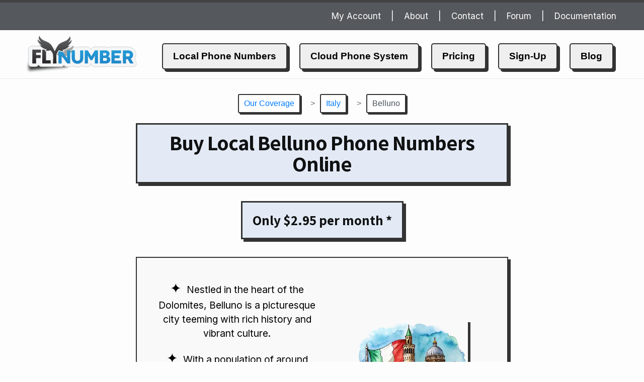

--- FILE ---
content_type: text/html
request_url: https://www.flynumber.com/cities/italy/belluno/
body_size: 7021
content:
<!DOCTYPE html>
<html lang="en"><head>
  <meta charset="utf-8">
  <meta http-equiv="X-UA-Compatible" content="IE=edge">
  <meta name="viewport" content="width=device-width, initial-scale=1"><!-- Begin Jekyll SEO tag v2.8.0 -->
<title>Buy Local Belluno Phone Numbers Online | FlyNumber</title>
<meta name="generator" content="Jekyll v4.3.4" />
<meta property="og:title" content="Buy Local Belluno Phone Numbers Online" />
<meta property="og:locale" content="en_US" />
<link rel="canonical" href="https://www.flynumber.com/cities/italy/belluno/" />
<meta property="og:url" content="https://www.flynumber.com/cities/italy/belluno/" />
<meta property="og:site_name" content="FlyNumber" />
<meta property="og:image" content="https://www.flynumber.com/assets/images/countries/italy.png" />
<meta property="og:type" content="website" />
<meta name="twitter:card" content="summary_large_image" />
<meta property="twitter:image" content="https://www.flynumber.com/assets/images/countries/italy.png" />
<meta property="twitter:title" content="Buy Local Belluno Phone Numbers Online" />
<script type="application/ld+json">
{"@context":"https://schema.org","@type":"WebPage","headline":"Buy Local Belluno Phone Numbers Online","image":"https://www.flynumber.com/assets/images/countries/italy.png","url":"https://www.flynumber.com/cities/italy/belluno/"}</script>
<!-- End Jekyll SEO tag -->
<link rel="stylesheet" href="/assets/main.css">
  <link rel="icon" type="image/x-icon" href="/assets/images/favicon.ico"><!-- Google tag (gtag.js) -->
<script async src="https://www.googletagmanager.com/gtag/js?id=G-ZDG8PLN1VL"></script>
<script>
  window.dataLayer = window.dataLayer || [];
  function gtag(){dataLayer.push(arguments);}
  gtag('js', new Date());

  gtag('config', 'G-ZDG8PLN1VL');
</script><meta name="description" content="Get a local phone number from anywhere in the world with FlyNumber. Forward calls to VoIP or traditional phones globally.">
  <meta property="og:description" content="Get a local phone number from anywhere in the world with FlyNumber. Forward calls to VoIP or traditional phones globally."><script type="application/ld+json">[{"@context":"https://schema.org","@type":"Product","brand":{"@type":"Brand","name":"FlyNumber"},"description":"Belluno Italy virtual phone number you can use for incoming and outgoing phone calls with any device or software.","image":["https://www.flynumber.com/assets/images/countries/italy.png"],"name":"Belluno Italy Phone Number","offers":{"@type":"Offer","itemCondition":"https://schema.org/UsedCondition","price":"2.95","priceCurrency":"USD","url":"https://www.flynumber.com/cities/italy/belluno/"}},{"@context":"https://schema.org","@type":"BreadcrumbList","itemListElement":[{"@type":"ListItem","item":{"@id":"https://www.flynumber.com/coverage","name":"Our Coverage"},"position":1},{"@type":"ListItem","item":{"@id":"https://www.flynumber.com/products/virtual-phone-number/italy","name":"Italy"},"position":2},{"@type":"ListItem","item":{"@id":"https://www.flynumber.com/cities/italy/belluno/","name":"Belluno"},"position":3}]}]</script><script src="/assets/js/anchor-links.js" defer></script>
</head>
<body><header class="site-header">
  <!-- Top Bar for Additional Links -->
  <div class="top-bar">
    <div class="top-bar-wrapper">
      <a href="https://www.flynumber.com/my-account" class="top-bar-link">My Account</a>
      <a href="https://www.flynumber.com/about-us" class="top-bar-link">About</a>
      <a href="https://www.flynumber.com/contact" class="top-bar-link">Contact</a>
      <a href="https://discuss.flynumber.com/" class="top-bar-link">Forum</a>
      <a href="https://www.flynumber.com/docs/" class="top-bar-link">Documentation</a>
    </div>
  </div>

  <div class="wrapper">
    <!-- Logo as an image -->
    <link href="https://fonts.googleapis.com/css2?family=Assistant:wght@200;300;500;700;900&family=Inter&display=swap" rel="stylesheet">
    <link rel="stylesheet" href="/assets/css/custom.css">
    <a class="site-title" rel="author" href="/">
      <img class="logo" src="/assets/images/flynumber-logo-home.svg" alt="Logo">
    </a>

    <!-- Static Navigation Links -->
    <nav class="site-nav">
      <input type="checkbox" id="nav-trigger" class="nav-trigger" />
      <label for="nav-trigger">
        <span class="menu-icon">
          <!-- SVG for menu icon -->
          <svg viewBox="0 0 18 15" width="18px" height="15px">
            <path d="M18,1.484c0,0.82-0.665,1.484-1.484,1.484H1.484C0.665,2.969,0,2.304,0,1.484l0,0C0,0.665,0.665,0,1.484,0 h15.032C17.335,0,18,0.665,18,1.484L18,1.484z M18,7.516C18,8.335,17.335,9,16.516,9H1.484C0.665,9,0,8.335,0,7.516l0,0 c0-0.82,0.665-1.484,1.484-1.484h15.032C17.335,6.031,18,6.696,18,7.516L18,7.516z M18,13.516C18,14.335,17.335,15,16.516,15H1.484 C0.665,15,0,14.335,0,13.516l0,0c0-0.82,0.665-1.483,1.484-1.483h15.032C17.335,12.031,18,12.695,18,13.516L18,13.516z"/>
          </svg>
        </span>
      </label>

      <div class="trigger">
        <a class="page-link" href="https://www.flynumber.com/products/virtual-phone-number">Local Phone Numbers</a>
        <a class="page-link" href="https://www.flynumber.com/products/phone-system">Cloud Phone System</a>
        <a class="page-link" href="https://www.flynumber.com/pricing">Pricing</a>
        <a class="page-link" href="https://www.flynumber.com/signup">Sign-Up</a>
        <a class="page-link" href="https://www.flynumber.com/blog/" target="_blank">Blog</a>
        
        <!-- Additional links for mobile -->
        <a class="page-link mobile-only" href="https://www.flynumber.com/about-us">About</a>
        <a class="page-link mobile-only" href="https://www.flynumber.com/contact">Contact</a>
        <a class="page-link mobile-only" href="https://discuss.flynumber.com/">Forum</a>
        <a class="page-link mobile-only" href="https://www.flynumber.com/docs/">Documentation</a>
        <a class="page-link mobile-only" href="https://www.flynumber.com/my-account">👤 My Account</a>

      </div>
    </nav>
  </div>
</header>
<main class="page-content" aria-label="Content">
      <div class="wrapper">
        
<article class="post">
  <header class="post-header">
    
      <nav class="breadcrumb">
        <a href="https://www.flynumber.com/coverage">Our Coverage</a> <span class="separator">></span> <a href="https://www.flynumber.com/products/virtual-phone-number/italy">Italy</a><span class="separator">></span> <span class="last">Belluno</span>
      </nav>
    
    
    <h1 class="post-title">
      
        Buy Local Belluno Phone Numbers Online
      
    </h1>
  </header>

  <div class="post-content">
    <h1 id="only-295-per-month-">Only $2.95 per month *</h1>

<div class="content-with-image">
  <div class="text-section">
    <p>Nestled in the heart of the Dolomites, Belluno is a picturesque city teeming with rich history and vibrant culture.</p><p>With a population of around 36,000, it offers a quaint yet bustling atmosphere.</p><p>Grab a virtual phone number with the prefix 0437 and connect to Belluno's charm from any device or software, wherever you are.</p>
  </div>
  <div class="image-section">
    <picture>
      <source srcset="/assets/images/countries/italy.webp" type="image/webp" />
      <img src="/assets/images/countries/italy.png" alt="Hand drawn style image depicting Italy" class="responsive-image" />
    </picture>
  </div>
</div>

<h1 id="features">Features</h1>

<div class="content-with-image reverse">
  <div class="text-section">
    <ul>
      <li>Experience Dolomiti skiing updates directly via calls on your <a href="https://www.flynumber.com/products/call-forwarding">virtual number</a>, routed to your mobile.</li>
<li>Connect with local Venetian glass suppliers in Belluno using calls forwarded to <a href="https://www.flynumber.com/products/call-forwarding">any SIP address</a>.</li>
<li>Celebrate the Carnival of Venice by setting up a unique <a href="https://www.flynumber.com/products/phone-system">cloud phone system</a> greeting for call menus in Belluno.</li>
<li>Organize artisan cheese trades from Veneto with real-time call routing based on your available hours using <a href="https://www.flynumber.com/products/call-forwarding">advanced call forwarding</a>.</li>
<li>Stay connected with Belluno's Prosecco wine producers, utilizing unlimited incoming minutes on <a href="https://www.flynumber.com/other-voip">VoIP services</a>.</li>
    </ul>
  </div>
  <div class="image-section">
    <picture>
      <source srcset="/assets/images/phone-features.webp" type="image/webp" />
      <img src="/assets/images/phone-features.png" alt="Colorful smartphone with contact icon in hand-drawn style" class="responsive-image" />
    </picture>
  </div>
</div>

<h1 id="use-any-device-or-software">Use any device or software</h1>

<div class="content-with-image">
  <div class="text-section">
    <p>Any device can be used to make and receive calls with your <a href="https://www.flynumber.com/what-is-a-virtual-phone-number">FlyNumber.</a></p>
    <ul>
      <li><a href="https://www.flynumber.com/docs/phone-system-guide/phone-system-app/app-overview" target="_blank">iOS or Android smartphone</a></li>
      <li>Mac, PC, or Linux computer</li>
      <li>Desktop office phone</li>
      <li>Any <a href="https://www.flynumber.com/docs/basic-settings/forward-number" target="_blank">regular phone number</a> (to receive calls)</li>
      <li><a href="https://www.flynumber.com/docs/basic-settings/set-voip" target="_blank">3rd party VoIP solutions</a></li>
    </ul>
  </div>
  <div class="image-section">
    <picture>
      <source srcset="/assets/images/pc-smartphone-server-laptop.webp" type="image/webp" />
      <img src="/assets/images/pc-smartphone-server-laptop.png" alt="PC and smartphone and server and laptop in hand-drawn style" class="responsive-image" />
    </picture>
  </div>
</div>

<h1 id="call-like-a-local-pay-like-a-local">Call like a local, pay like a local</h1>

<div class="content-with-image reverse">
  <div class="text-section">
    <p>In many cases if you make outgoing calls to an Italy phone number using an Italy FlyNumber as the caller-ID the rate is significantly cheaper.</p>
    <ul>
      <li>The rate is sometimes 10x cheaper so if you call a certain country often, it pays to get a FlyNumber from there.</li>
      <li>Anytime you make outgoing calls with FlyNumber (via the PBX) there is a <a href="https://www.flynumber.com/phone-system-rates" target="_blank">low per minute rate</a>.</li>
      <li>You can make outgoing calls using the <a href="https://www.flynumber.com/docs/phone-system-guide/main-menu/contact-methods#app-configurations" target="_blank">phone system app</a> or <a href="https://www.flynumber.com/docs/phone-system-guide/main-menu/contact-methods#sip-accounts" target="_blank">create a SIP account</a>.</li>
      <li>More details on the <a href="https://www.flynumber.com/docs/payments-billing/phone-system-billing" target="_blank">phone system billing</a> can be found in our docs.</li>
    </ul>
  </div>
  <div class="image-section">
    <picture>
      <source srcset="/assets/images/save-money-phone-calls.webp" type="image/webp" />
      <img src="/assets/images/save-money-phone-calls.png" alt="Illustration of a pink vintage rotary phone with piggy bank features, a detached green and yellow telephone receiver, and a golden coin with a dollar sign in the background, symbolizing saving money on phone calls." class="responsive-image" />
    </picture>
  </div>
</div>

<h1 id="make-and-receive-calls-with-your-belluno-phone-number-using-our-app">Make and receive calls with your Belluno phone number using our app</h1>

<div class="content-with-image">
  <div class="text-section">
    <p>If you sign up for the phone system you can use the <a href="https://www.flynumber.com/docs/phone-system-guide/example-configurations/app-setup" target="_blank">(free) dedicated app</a> for iOS, Android, Windows, and macOS for incoming and outgoing calls.</p>
    <ul>
      <li>Unlimited incoming minutes included</li>
      <li>Push notifications for incoming calls</li>
      <li><a href="https://www.flynumber.com/docs/phone-system-guide/phone-system-app/call-history" target="_blank">Call history</a> and missed call tracking</li>
      <li>Multiple number support for outbound calls</li>
      <li><a href="https://www.flynumber.com/docs/phone-system-guide/main-menu/settings/feature-codes" target="_blank">While on a call trigger</a> call recording, transfer or pickup.</li>
    </ul>
  </div>
  <div class="image-section">
    <picture>
      <source srcset="/assets/images/app_screenshot.webp" type="image/webp" />
      <img src="/assets/images/app_screenshot.jpeg" alt="FlyNumber phone system app interface showing number management and call controls" class="app-screenshot" />
    </picture>
  </div>
</div>

<h1 id="faqs">FAQ’s</h1>

<details>
  <summary>Can I get SMS on my Belluno virtual phone number?</summary>
  <div class="faq-answer">
    <p>Unfortunately Belluno, IT numbers do not come with SMS capabilities at the moment. This can change at any time, so follow us on social media for updates. Full list of <a href="https://www.flynumber.com/coverage">SMS enabled numbers here</a>.</p>
  </div>
</details>

<details>
  <summary>Can I use FlyNumber to support my tourism business in Belluno?</summary>
  <div class="faq-answer">
    <p>Absolutely! Belluno, with its stunning Alpine views and attractions like the Dolomites, draws tourists year-round. You can leverage FlyNumber to establish a local presence, making it easier for visitors to reach your business on a local number. Plus, using the call menu feature, you can easily direct calls to reservations, customer service, or promotional offers, enhancing your customer service.</p>
</div>
</details>

<details>
  <summary>How does FlyNumber help if I want to connect with suppliers in different parts of Italy or abroad?</summary>
  <div class="faq-answer">
    <p>If your business in Bellino requires constant interaction with suppliers or partners around Italy or internationally, FlyNumber's call forwarding feature allows you to redirect your calls to any mobile or landline worldwide. This means you can maintain smooth communication no matter where your suppliers are, without the need for costly international rates.</p>
</div>
</details>

<details>
  <summary>Can FlyNumber assist in managing high call volumes during Belluno's peak tourist seasons?</summary>
  <div class="faq-answer">
    <p>Definitely! During peak seasons like ski season or summer hiking months, you might experience an increase in calls. FlyNumber’s cloud PBX system allows you to handle high call volumes efficiently. Features like voicemail, call recording, and the ability to route calls based on the time of day ensure that no call goes unanswered. I operate a local craft business in Belluno.</p>
</div>
</details>

<details>
  <summary>How can FlyNumber help me reach a wider customer base?</summary>
  <div class="faq-answer">
    <p>FlyNumber can help showcase your Belluno crafts to a broader audience by using our virtual number to create a local presence in any city worldwide. This not localizes your reach but also provides your business with the credibility of having a local number, encouraging more customers to contact you with confidence.</p>
</div>
</details>

<details>
  <summary>Is there a way to keep track of customer calls for my restaurant in Belluno using FlyNumber?</summary>
  <div class="faq-answer">
    <p>Yes, FlyNumber's cloud-based features are perfect for your restaurant business. You can save all voicemails, greetings, and call recordings automatically to the cloud. This not only helps in maintaining quality service but also assists in training new staff by reviewing call interactions, ensuring every customer's experience is delightful.</p>
</div>
</details>

<details>
  <summary>For my consultancy in Belluno, how can I use FlyNumber to work remotely?</summary>
  <div class="faq-answer">
    <p>FlyNumber provides extreme flexibility facilitating remote work. You can answer calls using any VoIP solution or even forward them to any device you choose. This means you can manage your consultancy from Belluno or while you're away, ensuring you stay connected with your clients effortlessly.</p>
</div>
</details>

<div style="margin-top: 40px;"></div>

<h1 id="local-info-you-may-want-to-know">Local info you may want to know</h1>

<div class="content-with-image">
  <div class="text-section">
    <p>Belluno, nestled in the Dolomites of northern Italy, boasts a small population with just over 35,000 residents. This intimate community size fosters a close-knit atmosphere ideal for businesses seeking a personal touch with clients.</p><p>Interestingly, Belluno serves as a gateway to some of Italy’s finest ski resorts. Businesses tied to tourism, sport, or leisure thrive here, capitalizing on both winter and summer seasonal peaks.</p><p>Despite its quaint size, Belluno is economically resilient, known for its eyewear and mechanical industries. Choosing a local number here strategically positions businesses within both local and international markets.</p>
  </div>
  <div class="image-section">
    <picture>
      <source srcset="/assets/images/did-you-know.webp" type="image/webp" />
      <img src="/assets/images/did-you-know.png" alt="A question mark in hand-drawn style" class="responsive-image" />
    </picture>
  </div>
</div>

<h1 id="a-genuine-belluno-it-phone-number">A genuine Belluno IT phone number</h1>

<div class="content-with-image reverse">
  <div class="text-section">
     <p>In the picturesque region of Belluno, Italy, with its prefix 0437, locals and businesses use this specific dialing code to connect amidst the stunning backdrop of the Dolomites.</p> <p>The prefix 0437 follows the standard Italian dialing format, where callers from outside Italy need to dial +39 0437 before the local number, ensuring efficient and direct communication within this historically rich area.</p>
  </div>
  <div class="image-section">
    <picture>
      <source srcset="/assets/images/facts-phone-numbers.webp" type="image/webp" />
      <img src="/assets/images/facts-phone-numbers.png" alt="Telephone surrounded by colorful numbers in hand-drawn style" class="responsive-image" />
    </picture>
  </div>
</div>

<h1 id="other-cities-you-might-be-interested-in">Other cities you might be interested in</h1>

<div class="content-with-image">
  <div class="text-section">
    <ul>
      <li><a href="https://www.flynumber.com/cities/italy/padua/">Padua</a>, a hub of science and culture, now connects globally with FlyNumber.</li><li><a href="https://www.flynumber.com/cities/italy/verona/">Verona</a>'s romantic streets can dial worldwide, thanks to our easy call forwarding.</li><li><a href="https://www.flynumber.com/cities/italy/venice/">Venice</a>, rich in history and floating marvels, also floats calls across oceans with FlyNumber.</li><li><a href="https://www.flynumber.com/cities/italy/udine/">Udine</a>, where tradition meets tech, uses our cloud PBX system for modern communication.</li><li><a href="https://www.flynumber.com/cities/italy/treviso/">Treviso</a>, famed for Prosecco, now toasts to global connectivity with FlyNumber.</li>
    </ul>
  </div>
  <div class="image-section">
    <picture>
      <source srcset="/assets/images/globe-location-business.webp" type="image/webp" />
      <img src="/assets/images/globe-location-business.png" alt="Building with globe in background and location icon in hand-drawn style" class="responsive-image" />
    </picture>
  </div>
</div>

<h1 id="unlimited-incoming">Unlimited incoming</h1>
<div class="content-with-image reverse">
  <div class="text-section">
          <p>When you <a href="https://www.flynumber.com/docs/basic-settings/set-voip" target="_blank">answer phone calls with VoIP</a>, or in other words the internet - it's free unlimited incoming minutes.</p>
    <p>This is included in the price of the Belluno phone number.</p>
  </div>
  <div class="image-section">
    <picture>
      <source srcset="/assets/images/infinity-symbol.webp" type="image/webp" />
      <img src="/assets/images/infinity-symbol.png" alt="Blue infinity symbol in hand-drawn style" class="responsive-image" />
    </picture>
  </div>
</div>

<h1 id="forward-to-any-regular-phone-number">Forward to any regular phone number</h1>

<div class="content-with-image">
  <div class="text-section">
    <p>For an additional <a href="https://www.flynumber.com/per-minute-rates" target="_blank">low per min rate</a>, you can forward the Belluno FlyNumber calls to any regular phone number in the world.</p>
    <p>Use our <a href="https://www.flynumber.com/docs/phone-system-guide/overview">cloud PBX system</a> (optional) for increased flexibility:</p>
    <ul>
      <li><a href="https://www.flynumber.com/docs/phone-system-guide/main-menu/contact-methods#pstn-routes" target="_blank">To multiple phone numbers</a></li>
      <li><a href="https://www.flynumber.com/docs/phone-system-guide/modules/time-router" target="_blank">Based on day of the week and/or time</a></li>
      <li><a href="https://www.flynumber.com/docs/phone-system-guide/modules/ring-group" target="_blank">Forward to phone number as backup to VoIP</a></li>
    </ul>
  </div>
  <div class="image-section">
    <picture>
      <source srcset="/assets/images/call-forward-phone.webp" type="image/webp" />
      <img src="/assets/images/call-forward-phone.png" alt="Phone handset with arrows pointing to smartphone in hand-drawn style" class="responsive-image" />
    </picture>
  </div>
</div>

<h1 id="use-cases">Use cases</h1>
<div class="content-with-image reverse">
  <div class="text-section">
          <p>Over the years we've seen our FlyNumbers used in a multitude of ways:</p>
          <ul>
        <li>Use the Belluno number as a 2nd phone line/phone number</li>
        <li>Anonymize your personal mobile phone number</li>
        <li>Separate business and personal calls</li>
        <li>For your "Contact Us" page</li>
        <li>Give friends/family a local phone number to reach you on</li>
        <li>Use the Belluno, IT FlyNumber for applications or forms (both online and offline)</li>
    </ul>
  </div>
  <div class="image-section">
    <picture>
      <source srcset="/assets/images/use-cases-for-service.webp" type="image/webp" />
      <img src="/assets/images/use-cases-for-service.png" alt="Truck and buildings and people indicating multiple use cases hand-drawn style" class="responsive-image" />
    </picture>
  </div>
</div>

<h1 id="optional-cloud-phone-system">Optional Cloud Phone System</h1>
<div class="content-with-image">
  <div class="text-section">
          <p>Configure your call flow with our <a href="https://www.flynumber.com/blog/why-our-aesthetically-pleasing-pbx-grid-makes-configuring-your-call-flow-effortless-and-fun/" target="_blank">intuitive "drag and drop" grid canvas</a>.</p>
          <ul>
        <li><a href="https://www.flynumber.com/docs/phone-system-guide/modules/voice-menu" target="_blank">Call menu / IVR</a></li>
        <li><a href="https://www.flynumber.com/docs/phone-system-guide/main-menu/contact-methods#schedule-routes" target="_blank">Time/Day based routing</a></li>
        <li><a href="https://www.flynumber.com/docs/phone-system-guide/modules/caller-router" target="_blank">Route based on caller-ID</a></li>
        <li><a href="https://www.flynumber.com/docs/phone-system-guide/modules/ring-group" target="_blank">Forward to multiple destinations (Phone numbers and/or VoIP)</a></li>
        <li><a href="https://www.flynumber.com/docs/phone-system-guide/modules/queue" target="_blank">Call Queue</a></li>
        <li><a href="https://www.flynumber.com/docs/category/phone-system-guide" target="_blank">Much more...</a></li>
    </ul>
  </div>
  <div class="image-section">
    <picture>
      <source srcset="/assets/images/cloud-phone-system-grid.webp" type="image/webp" />
      <img src="/assets/images/cloud-phone-system-grid.png" alt="Abstract modules connecting to other modules in hand-drawn style" class="responsive-image" />
    </picture>
  </div>
</div>

<h1 id="we-cover-thousands-of-cities-from-all-over-the-world">We cover thousands of cities from all over the world</h1>

<div class="content-with-image reverse">
  <div class="text-section">
      <p>Check out our main <a href="https://www.flynumber.com/products/virtual-phone-number/italy">Italy page here.</a></p>
        <p>Add <a href="https://www.flynumber.com/coverage">local phone numbers</a> from other countries and manage them all from the same account.</p>
  </div>
  <div class="image-section">
    <picture>
      <source srcset="/assets/images/global-phone-number.webp" type="image/webp" />
      <img src="/assets/images/global-phone-number.png" alt="Globe in hand-drawn style with phone handset" class="responsive-image" />
    </picture>
  </div>
</div>

<h1 id="italy-forum-topics">Italy forum topics</h1>

<div id="forum-topics-widget">
  <d-topics-list discourse-url="https://discuss.flynumber.com" template="complete" search="Italy" per-page="5"></d-topics-list>
</div>

<script src="/assets/js/forum-and-blog-widgets.js" defer=""></script>

<h1 id="blog-posts">Blog Posts</h1>

<div id="blog-posts-container">
  <!-- Blog posts will be appended here by the JavaScript -->
</div>

<h1 id="pay-per-phone-number-not-per-user">Pay per phone number, not per user</h1>
<div class="content-with-image">
  <div class="text-section">
    <p>No Setup fees.</p>
    <p>Never any contracts or obligations, cancel anytime.</p>
    <p><a href="https://www.flynumber.com/docs/payments-billing/overview" target="_blank">Set up a recurring subscription or add funds</a> to your account manually.</p>
   
    <div class="button-container">
      <a href="https://www.flynumber.com/signup" class="sign-up-button">Sign Up</a>
    </div>
  </div>
  <div class="image-section">
    <picture>
      <source srcset="/assets/images/sign-up-rep.webp" type="image/webp" />
      <img src="/assets/images/sign-up-rep.png" alt="Company representative in front of laptop with smartphone in hand wearing headset in hand-drawn style" class="responsive-image" />
    </picture>
  </div>
</div>

<p>*Monthly price for the number includes unlimited incoming minutes when you answer with VoIP.</p>

<p>Additional rates apply when you forward to a regular phone number, make outgoing calls and/or use our internal cloud phone system.</p>


  </div>
</article>
      </div>
    </main><footer class="site-footer h-card">
  <data class="u-url" href="/"></data>
  <div class="wrapper">
      <div class="footer-col-wrapper">
          <div class="footer-col footer-col-1">
              <div class="contact-list-header">Resources</div> 
              <ul class="contact-list">
                  <li><a href="https://www.flynumber.com/coverage">Our Coverage</a></li>
                  <li><a href="https://www.flynumber.com/blog/" target="_blank">Blog</a></li>
                  <li><a href="https://discuss.flynumber.com/" target="_blank">Discussion Forum</a></li>
                  <li><a href="https://www.flynumber.com/virtual-number">External VoIP Providers</a></li>
                  <li><a href="https://www.flynumber.com/contact">Contact</a> | <a href="https://www.flynumber.com/about-us">About</a></li>
              </ul>
          </div>
          <div class="footer-col footer-col-3">
            <div class="contact-list-header">Knowledge</div> 
              <ul class="contact-list">
                  <li><a href="https://www.flynumber.com/docs/">Documentation</a></li>
                  <li><a href="https://www.flynumber.com/features">FlyNumber Features</a></li>
                  <li><a href="https://www.flynumber.com/products/call-forwarding">Call Forwarding</a></li>
                  <li><a href="https://www.flynumber.com/other-voip">Use any VoIP Solution</a></li>
                  <li><a href="https://www.flynumber.com/how-it-works">How It Works</a></li>
              </ul>
          </div>
          <div class="footer-col footer-col-2">
            <div class="contact-list-header">Social</div><ul class="social-media-list"><li><a href="https://www.twitter.com/flynumbers" target="_blank"><svg class="svg-icon"><use xlink:href="/assets/minima-social-icons.svg#twitter"></use></svg> <span class="username"></span></a></li><li>
      <a href="https://www.reddit.com/r/FlyNumber" target="_blank">
        <svg class="svg-icon">
          <use xlink:href="/assets/minima-social-icons.svg#reddit"></use>
        </svg>
        <span class="username"></span>
      </a>
    </li><li><a href="https://www.facebook.com/flynumber" target="_blank"><svg class="svg-icon"><use xlink:href="/assets/minima-social-icons.svg#facebook"></use></svg> <span class="username"></span></a></li><li><a href="https://www.instagram.com/flynumber" target="_blank"><svg class="svg-icon"><use xlink:href="/assets/minima-social-icons.svg#instagram"></use></svg> <span class="username"></span></a></li></ul>
  </div>
      </div>
      <div class="center-text">
        Copyright © 2026 FlyNumber. All Rights Reserved. 
      </div>
      <div class="center-text">
      <a href="https://www.flynumber.com/terms-of-use">Terms and Conditions</a>
      </div>
  </div>
</footer></body>

</html>


--- FILE ---
content_type: text/css; charset=utf-8
request_url: https://www.flynumber.com/assets/css/custom.css
body_size: 10080
content:
.cards-container {
  display: flex;
  justify-content: center;
  align-items: stretch;
  flex-wrap: wrap;
  gap: 30px;
  margin-bottom: 20px;
  width: 100%;
}

.card {
  background-color: #f9f9f9;
  border: 2px solid #333;
  box-shadow: 5px 5px 0 #333;
  padding: 20px;
  flex: 1 1 calc(33.33% - 40px);
  min-width: 300px;
  margin: 0;
  text-align: center;
  font-family: 'Inter', sans-serif;
  color: #000000ed;
  display: flex;
  flex-direction: column;
  justify-content: flex-start;
  align-items: center;
  box-sizing: border-box;
}

.card:only-child {
  flex: 0 1 600px;
  min-width: auto;
}

.card img {
  width: auto;
  max-width: 90%;
  height: auto;
  margin-bottom: 15px;
  object-fit: contain;
}

.card img.external-link-icon {
  width: 16px;
  height: 16px;
  margin: 0 0 0 4px;
  display: inline;
  vertical-align: middle;
}

.card img[src*="freepbx_logo"] {
  max-width: 200px;
  height: auto;
}

.card-title {
  font-size: 1.2em;
  margin-bottom: 10px;
  width: 100%;
}

.card-text {
  font-size: 1.3em;
  line-height: 1.5;
  width: 100%;
}

@media screen and (max-width: 1024px) {
  .card {
    flex: 1 1 calc(50% - 30px);
  }
}

@media screen and (max-width: 600px) {
  .cards-container {
    flex-direction: column;
    align-items: center;
    gap: 20px;
  }

  .card {
    flex: 1 1 100%;
    min-width: 70%;
    max-width: 100%;
    margin: 0;
  }

  .card:only-child {
    min-width: 70%;
    flex: 1 1 100%;
  }

  .card img {
    max-width: 65%;
  }
}

/* Set the header to use flexbox for better alignment */
.site-header .wrapper {
  display: flex;
  justify-content: space-between;
  align-items: center;
  flex-wrap: wrap;
}

/* Universal logo styles (applies to all devices) */
.site-header .site-title .logo {
  max-width: 100%; /* Ensures the logo scales with its container */
  height: auto; /* Keeps the aspect ratio intact */
  display: block; /* Ensures the logo is treated as a block-level element */
}

/* Media queries for logo adjustments */
@media screen and (min-width: 601px) {
  .site-header .site-title .logo {
    height: 86px; /* Fixed height for consistency on desktop */
    padding-top: 10px;
  }
}

@media screen and (max-width: 600px) {
  .site-header .site-title .logo {
    height: 70px; /* Smaller logo for mobile */
  }

  /* Hamburger menu and navigation adjustments */
  .site-nav .nav-trigger {
    display: block;
    position: absolute;
    clip: rect(0, 0, 0, 0);
    clip-path: inset(50%);
    height: 1px;
    width: 1px;
    overflow: hidden;
    white-space: nowrap;
  }

  .site-nav .trigger, .site-nav .page-link {
    display: flex;
    flex-direction: column;
    align-items: center;
    justify-content: center;
    text-align: center;
    padding: 0 15px;
  }

  .site-nav .page-link {
    width: 100%;
    padding: 10px 0;
    margin: 0;
  }

  .site-nav .page-link:first-child {
    margin-top: 15px;
  }

  .site-nav .page-link:last-child {
    margin-bottom: 15px;
  }

  .site-nav {
    padding: 10px !important;
    top: 15px;
  }

}

/* Remove the global img padding adjustment */
@media screen and (max-width: 600px) {
  /* Adjust padding only for .responsive-image */

  /* Ensure the logo retains proper positioning */
  .site-header .site-title .logo {
    padding-top: 10px !important; /* Ensure proper spacing for the logo */
    height: 70px; /* Keep the mobile logo height consistent */
  }
}

/* Typography */
.post-title, h1, h2, h3, h4, h5, h6 {
  font-family: 'Assistant', sans-serif;
  color: #000000ed;
}

.post-title {
  font-weight: 700; /* Lato Black */
  text-align: center;
}

p, .faq-answer {
  font-family: 'Inter', sans-serif;
  font-size: 1.2em; /* Increase font size */
}

h1 {
  font-family: 'Assistant', sans-serif;
  font-weight: 600;
  font-size: 1.7em;
  color: #000000ed; /* Dark color, subtle tone */
  background-color: #e3eaf5; /* Light gray for a softer accent */
  padding: 15px 20px;
  border: 3px solid #333;
  box-shadow: 5px 5px 0 #333;
  text-align: center;
  width: fit-content; /* Ensure the h1 doesn't stretch full width */
  margin: 35px auto; /* Center align the h1 */
}

h1 + h1 { 
  margin-top: 0;
}




h2 {
  font-weight: 400; /* Lato Bold for secondary headings */
}

h3, h4, h5, h6 {
  font-weight: 300; /* Lato Light for smaller subheadings */
}

/* Header adjustments for desktop */
@media screen and (min-width: 601px) {
  .site-header .wrapper {
    max-width: 1200px;
    margin: 0 auto;
    justify-content: center;
    padding: 0 20px;
  }

  .site-header .site-title {
    margin-right: 50px;
  }
}

.site-nav .page-link {
  font-size: larger;
}

.site-nav {
  padding-top: 10px;
}

/* Custom styles for content with image */
.content-with-image, .content-with-image.reverse {
  display: flex;
  align-items: center;
  justify-content: space-between;
  margin-bottom: 20px; /* Space between sections */
}

.content-with-image.reverse {
  flex-direction: row-reverse;
}

.text-section, .image-section {
  flex: 1;
}

.text-section {
  padding-right: 20px; /* Adjust the spacing between text and image */
}

.image-section {
  display: flex;
  justify-content: center;
  max-width: 50%; /* Adjust image width here */
}

.responsive-image {
  max-width: 100%;
  max-height: 300px;
  width: auto;
  height: auto;
}

/* Responsive adjustments for smaller screens */
@media screen and (max-width: 600px) {
  .content-with-image, .content-with-image.reverse {
    flex-direction: column;
  }

  .text-section, .image-section {
    max-width: 100%;
    padding: 0; /* Full-width on small screens */
  }

  .image-section {
    order: -1; /* Image above text for both regular and reverse sections */
  }
}

.center-text {
  text-align: center; /* Center the text */
  font-size: larger;
}

/* Styles for sections with widgets */
.content-with-widget {
  display: flex;
  align-items: center;
  justify-content: space-between;
}

.widget-text-section {
  flex: 1;
}

.widget-section {
  flex: 1;
  max-width: 50%; /* Adjust image width here */
  height: auto;
}

/* Reverse the order for alternating sections */
.content-with-widget.reverse {
  flex-direction: row-reverse; /* Reverses the order */
}

@media screen and (max-width: 600px) {
  .content-with-widget {
    flex-direction: column;
  }

  .widget-section {
    max-width: 100%; /* Full width on small screens */
    order: -1; /* This will put the widget on top */
  }

  .widget-text-section {
    max-width: 100%;
  }
}


#forum-topics-widget {
  width: 100%; /* Full width */
  margin: 20px 0; /* Consistent vertical spacing */
}

#forum-topics-widget iframe {
  width: 100%; /* Full width of the container */
  border: none; /* Remove border */
  min-height: 500px; /* Minimum height */
}

/* Styling the h1 heading to match other h1 headings on the site */
#forum-topics-widget h1 {
  font-family: 'Assistant', sans-serif;
  font-weight: 600; /* This weight is used for h1 tags in your CSS */
  color: #2b2323ed; /* Same color as other headings */
  text-align: center; /* Centered heading */
  margin-bottom: 20px; /* Space below the heading */
}
#blog-posts-container {
  width: 100%;
  margin: 20px 0;
}

.blog-post-item {
  margin-bottom: 30px;
}

.blog-post-item h4 {
  font-size: 1.5em;
  margin-bottom: 0.5em;
}

.blog-post-item h4 a {
  color: #333;
  text-align: center;
  text-decoration: underline;
  display: block; 
}

.blog-post-item p {
  margin-bottom: 1em;
}

.blog-post-item .blog-post-meta {
  font-size: 0.9em;
  color: #666;
  text-align: center; 
  display: block; 
}
details {
  background-color: #f7f7f7; /* Light grey background */
  box-shadow: 0 4px 6px rgba(0, 0, 0, 0.1); /* Subtle shadow for depth */
  border-left: 4px solid #007bff; /* A pop of color on the side */
  margin-bottom: 1em;
  border-radius: 4px; /* Soft rounded corners */
  overflow: hidden; /* Ensures the border-radius clips the content */
}

summary {
  color: #333; /* Dark text for readability */
  font-weight: bold;
  padding: 1em;
  cursor: pointer;
  background-color: #ffffff; /* White background */
  list-style: none; /* Remove the default list marker */
  outline: none; /* Remove focus outline */
  border-bottom: 1px solid #eaeaea; /* Subtle separation line */
  text-align: center;
}

summary:hover {
  background-color: #efefef; /* Light grey for hover state */
}

summary::-webkit-details-marker {
  display: none; /* Hide the default arrow icon */
}

.faq-answer {
  font-family: 'Inter', sans-serif;
  font-size: 1.2em; /* Increase font size */
  padding: 1em;
  background-color: #f7f7f7; /* Match the details background */
  color: #000; /* Maintain text readability */
  border-top: none; /* Remove top border if present */
}

.button-container {
  text-align: center;
  margin-top: 20px; /* Adjust based on your layout */
}

.sign-up-button, .sign-up-button:link, .sign-up-button:visited, .sign-up-button:hover, .sign-up-button:active, .sign-up-button:focus {
  display: inline-block;
  background: #000; /* Original black */
  color: #fff; /* White text, explicitly set for all states */
  padding: 0.8em 1.6em;
  text-decoration: none;
  font-weight: bold;
  text-transform: uppercase;
  letter-spacing: 1px;
  border: 2px solid transparent; /* Sharpens the edges */
  border-radius: 5px; /* Slightly rounded corners */
  transition: background-color 0.3s, box-shadow 0.3s;
}

.sign-up-button:hover {
  background-color: #444; /* Dark gray for hover, maintains contrast */
  box-shadow: 0 2px 4px rgba(0, 0, 0, 0.25); /* Subtle shadow for depth */
}


.breadcrumb {
  display: flex;
  align-items: center;
  justify-content: center; /* Center the breadcrumb items horizontally */
  font-size: 16px; /* Font size */
  margin-bottom: 20px;
  flex-wrap: wrap;
  padding: 0px 0; /* Remove background, border, and shadow */
}

.breadcrumb a {
  color: #007bff;
  text-decoration: none;
  margin-right: 10px; /* Space between items */
  background-color: #fff; /* White background for breadcrumb items */
  padding: 5px 10px; /* Padding inside each link */
  border: 2px solid #333; /* Border around each link */
  box-shadow: 3px 3px 0 #333; /* Shadow effect for depth */
  border-radius: 3px; /* Subtle rounding */
}

.breadcrumb a:hover {
  text-decoration: underline;
  background-color: #eee; /* Slight background change on hover */
}

.breadcrumb span.separator {
  margin-left: 10px;
  margin-right: 10px;
  color: #6c757d;
}

.breadcrumb span.last {
  color: #495057;
  background-color: #fff;
  padding: 5px 10px;
  border: 2px solid #333;
  box-shadow: 3px 3px 0 #333;
  border-radius: 3px;
}



.cities-list {
  display: flex;
  flex-wrap: wrap;
  justify-content: center;
  margin-top: 20px;
  margin-bottom: 30px;
}

.city-link {
  background-color: #f7f7f7;
  border: 1px solid #ddd;
  border-radius: 5px;
  color: #333;
  padding: 10px 20px;
  margin: 5px;
  text-decoration: none;
  display: flex;
  align-items: center;
  justify-content: center;
  transition: background-color 0.3s, box-shadow 0.3s;
  text-align: center; /* Ensure text is centered */
}

.city-link:hover {
  background-color: #ddd;
  box-shadow: 0 2px 4px rgba(0, 0, 0, 0.1);
}

@media screen and (max-width: 600px) {
  .cities-list {
    display: grid;
    grid-template-columns: repeat(auto-fill, minmax(140px, 1fr));
    gap: 10px;
  }

  .city-link {
    flex: 0 0 auto; /* Ensures the links do not stretch fully */
  }
}

.search-box-container {
  display: flex;
  justify-content: center;
  margin-bottom: 20px;
}

#citySearchBox {
  padding: 10px;
  font-size: 16px;
  border: 1px solid #ddd;
  border-radius: 5px;
  width: 100%;
  max-width: 400px; /* Adjust as needed */
  box-shadow: 0 2px 4px rgba(0, 0, 0, 0.1);
}

/* New styles for the buttons */
.city-buttons {
  display: flex;
  justify-content: center;
  margin-top: 20px;
}

.city-button {
  background-color: #f7f7f7;
  border: 1px solid #ddd;
  border-radius: 5px;
  color: #333;
  padding: 15px 30px;
  margin: 10px;
  font-size: 19px;
  font-family: Assistant;
  text-decoration: none;
  cursor: pointer;
  transition: background-color 0.3s, box-shadow 0.3s;
}

.city-button:hover {
  background-color: #ddd;
  box-shadow: 0 2px 4px rgba(0, 0, 0, 0.1);
}

/* New class for image above text layout */
.image-above-text {
  display: flex;
  flex-direction: column;
  align-items: center;
  margin-bottom: 20px; /* Adjust spacing between sections */
}

.image-above-text .image-section {
  width: 100%;
  max-width: 600px; /* Adjust based on your image dimensions */
}


@media screen and (max-width: 600px) {
  .image-above-text {
    flex-direction: column;
  }
}

/* Increase font size for p tags */
p, .faq-answer {
  font-family: 'Inter', sans-serif;
  font-size: 1.2em; /* Increase font size */
}

/* Increase font size and add padding for li tags */
li {
  font-size: 1.2em;  /* Increase font size */
  padding-bottom: 10px; /* Add padding between list items */
}
/* New class for image above text layout */
.image-above-text {
  display: flex;
  flex-direction: column;
  align-items: center;
  margin-bottom: 20px; /* Adjust spacing between sections */
}

.image-above-text .image-section {
  width: 100%;
  max-width: 600px; /* Adjust based on your image dimensions */
}

.image-above-text .text-section {
  width: 100%;
  padding: 25px 0; /* Increase space between image and text */
}

.image-above-text .responsive-image {
  width: 70%;
  height: auto; /* Maintain aspect ratio */
  max-height: 500px; /* Adjust maximum height as needed */
}

@media screen and (max-width: 600px) {
  .image-above-text {
    flex-direction: column;
  }
}
.faq-section {
  padding-top: 15px;
  padding-bottom: 20px; /* Adjust the value as needed */
}

.button-more {
  background-color: #3498db;
  border: 2px solid #333;
  border-radius: 8px;
  color: white;
  padding: 15px 30px;
  text-align: center;
  text-decoration: none;
  display: block; /* Change from inline-block to block */
  font-size: 18px;
  margin: 20px auto; /* margin auto on the left and right */
  cursor: pointer;
  transition: background-color 0.3s, box-shadow 0.3s;
  width: fit-content;
  box-shadow: 5px 5px 0 #333;
}

/* Add these selectors to ensure the text remains white in all link states */
.button-more:visited,
.button-more:link {
  color: white;
}

/* You might also want to handle hover state for better UX */
.button-more:hover {
  background-color: #2980b9;
  box-shadow: 3px 3px 0 #333;
  color: white;
}

/* Active state (when being clicked) */
.button-more:active {
  background-color: #2471a3;
  box-shadow: 1px 1px 0 #333;
  color: white;
  transform: translate(2px, 2px);
}


.button-more:hover {
  background-color: #2980b9; /* Slightly darker background on hover */
  color: white; /* Ensure text color remains white on hover */
  box-shadow: 5px 5px 0 #000; /* Increase shadow contrast on hover */
}


/* Custom styles for Use Case Main Points */
.use-case-main-point {
  text-align: center;
  font-weight: bold;
  font-size: 1.1em;
  color: #2b2323ed;
  background-color: #F9F9F9;
  padding: 10px 15px;
  border-radius: 10px;
  margin: 20px auto;
  width: fit-content;
  box-shadow: 0 4px 6px rgba(0, 0, 0, 0.1);
  font-family: 'Segoe UI', Tahoma, Geneva, Verdana, sans-serif;
}

#coverage-controls {
  display: grid !important;
  grid-template-columns: 1fr 1fr;
  grid-column-gap: 20px;
  grid-row-gap: 10px;
  margin-bottom: 0px; /* Keep the margin bottom at 0px as requested */
  width: 100%;
  overflow: hidden;
}

.left-column, .right-column {
  display: flex !important;
  flex-direction: column;
  min-width: 0;
  background-color: #fff;
  padding: 20px;
  border: 2px solid #333;
  box-shadow: 5px 5px 0 #333;
  width: 100%;
  box-sizing: border-box;
  margin-bottom: 0px; /* Remove any margin below these columns */
}

.gridjs-search-input,
#filter-container select.gridjs-input {
  width: 300px !important;
  padding: 12px 20px;
  font-size: 16px;
  line-height: 1.45;
  border-radius: 0;
  border: 2px solid #333;
  background-color: #f0f0f0;
  color: #000;
  box-sizing: border-box;
}

/* Ensure the extra search box is hidden */
#coverage-table .gridjs-search {
  display: none !important;
}

#legend-container {
  background-color: #ffe082;
  padding: 20px;
  border: 2px solid #333;
  box-shadow: 5px 5px 0 #333;
  box-sizing: border-box;
  width: 100%;
}

#coverage-table {
  margin-top: 0 !important;
  padding-top: 0px;
}

#coverage-content {
  display: flex;
  flex-direction: column;
}

@media (max-width: 665px) {
  #coverage-controls {
    grid-template-columns: 1fr !important;
    grid-row-gap: 10px; /* Ensure some row gap to separate elements */
  }

  .left-column, .right-column {
    width: 100%;
    margin-bottom: 10px; /* Add a bit of spacing to separate the elements */
  }

  #coverage-controls {
    overflow-x: hidden;
  }

  #legend-container {
    margin-top: 10px;
  }
}
/* Custom styles for content with image - refined neobrutalism */
.content-with-image, .content-with-image.reverse {
  display: flex;
  align-items: center;
  justify-content: space-between;
  margin-bottom: 20px;
  background-color: #f9f9f9;
  border: 2px solid #333;
  box-shadow: 5px 5px 0 #333;
  padding: 20px;
  flex-wrap: wrap;
}

.content-with-image.reverse {
  flex-direction: row-reverse;
}

.text-section, .image-section {
  flex: 1;
  min-width: 250px;
}

.text-section {
  padding: 20px;
  font-family: 'Inter', sans-serif;
  color: #000000ed;
  text-align: center; /* Center child elements, including the button */
}


.image-section {
  display: flex;
  justify-content: center;
  align-items: center;
  padding: 10px;
}

.responsive-image {
  max-width: 70%;
  height: auto;
  box-shadow: none; /* Remove box shadow */
  padding: 0; /* Remove padding */
  background-color: transparent; /* Remove background */
  box-shadow: 5px 5px 0 #333;
}

/* Responsive adjustments for smaller screens */
@media screen and (max-width: 600px) {
  .content-with-image, .content-with-image.reverse {
    flex-direction: column;
    padding: 15px;
    align-items: center; /* Center items vertically */
  }

  .text-section, .image-section {
    width: 100%;
    padding: 10px 0; /* Reduce vertical padding */
    display: flex;
    flex-direction: column;
    align-items: center; /* Center content horizontally */
  }

  .image-section {
    order: -1; /* Image above text for both regular and reverse sections */
  }

  .text-section {
    text-align: center;
  }

  .text-section p {
    max-width: 100%; /* Ensure text doesn't overflow */
    margin-left: auto;
    margin-right: auto;
  }

  .responsive-image {
    max-width: 70%; /* Slightly increase image size */
    margin: 0 auto; /* Center the image */
  }
}
/* Global styles for all li elements */
ul li, ol li {
  background-color: #f9f9f9;
  padding: 20px 15px;
  margin-bottom: 10px;
  border: 2px solid #333;
  box-shadow: 5px 5px 0 #333;
  text-align: center;
  display: block;
  position: relative; /* Allow absolute positioning of internal elements */
}

/* Style for links within li elements */
ul li a, ol li a {
  color: #007bff;
  text-decoration: none;
  display: inline; /* Ensure links remain inline */
  position: relative;
}

ul li a:hover, ol li a:hover {
  text-decoration: underline;
}

/* Ensure padding and centering on mobile */
@media screen and (max-width: 600px) {
  ul, ol {
    margin-left: 0; /* Override the margin-left to center the list items on mobile */
  }

  ul li, ol li {
    margin-left: auto;
    margin-right: auto;
    padding: 20px; /* Ensure even padding around the text */
    margin-bottom: 15px; /* Increase margin for better spacing between items */
    text-align: center; /* Ensure text remains centered */
  }

  ul li a, ol li a {
    display: inline-block; /* Allow links to behave like inline elements but with padding */
    padding: 0; /* Remove any extra padding from links */
  }

  ul li p {
    margin: 10px 0; /* Ensure spacing around paragraphs inside li */
  }
}


/* Footer section header styles */
.contact-list-header {
  font-family: 'Assistant', sans-serif; /* Ensure consistency with your header font */
  font-size: 1.4em; /* Slightly reduce the size of the text */
  font-weight: bold; /* Keep the text bold */
  color: #000; /* Darker color for better contrast */
  background-color: #fffad1; /* Add a bold background color */
  padding: 8px 12px; /* Adjust padding for better proportions */
  border: 2px solid #333; /* Bold border to align with neobrutalism style */
  box-shadow: 5px 5px 0 #333; /* Add the signature shadow */
  text-align: center; /* Center the text */
  margin: 0 auto 20px auto; /* Center horizontally and add spacing below */
  width: fit-content; /* Allow the box to fit the content width */
}

.site-nav .page-link {
  padding: 10px 20px;
  border: 2px solid #333;
  box-shadow: 5px 5px 0 #333;
  border-radius: 5px;
  margin-right: 10px;
  font-weight: bold;
  color: #000;
  background-color: #efefef;
  display: inline-block;
}

.site-nav .page-link:hover {
  background-color: #eee;
}

.site-nav .page-link.mobile-only {
  display: none;
}

@media screen and (max-width: 600px) {
  .site-nav {
    position: absolute;
    top: 9px;
    right: 15px;
    background-color: #fdfdfd;
    border: 1px solid #e8e8e8;
    border-radius: 5px;
    text-align: center;
    padding: 15px 0;
    z-index: 1000;
  }

  .site-header .wrapper {
    position: relative;
  }

  .site-header .site-title {
    margin-left: 10px;
  }

  .site-nav label[for="nav-trigger"] {
    position: relative;
    float: right;
  }

  .site-nav .page-link {
    display: block;
    width: 90%;
    margin: 10px auto;
    text-align: center;
  }

  .site-nav .page-link.mobile-only {
    display: block;
  }
}

.text-section p {
  font-family: 'Inter', sans-serif;
  font-size: 1.2em;
  font-weight: normal; /* Keep text weight normal */
  color: #000;
  margin-bottom: 15px;
  position: relative;
}

.text-section p::before {
  content: '✦'; /* Add a simple graphic or icon before the text */
  margin-right: 10px;
  font-size: 1.4em;
  color: #000;
}

/* Top Bar Styles */
.top-bar {
  background-color: #55595d;
  padding: 15px 0;
  color: white;
  margin-top: 0px;
}

/* Desktop-specific adjustments */
@media screen and (min-width: 601px) {
  .top-bar-wrapper {
    display: flex;
    justify-content: flex-end;
    align-items: center;
    padding-right: 30px;
    max-width: 1200px; /* Match your site's max-width */
    margin: 0 auto; /* Center the wrapper */
  }

  .top-bar-link {
    color: white;
    text-decoration: none;
    margin-left: 20px; /* Change from margin-right to margin-left */
    display: inline-block; /* Change from flex to inline-block */
    font-family: 'Inter', sans-serif;
    font-size: 17px;
  }

  .top-bar-link:visited {
    color: white; /* Ensure visited links remain white */
  }

  .top-bar-link:hover,
  .top-bar-link:visited:hover {
    text-decoration: underline;
    color: white;
  }

  /* Add straight line separators between links */
  .top-bar-link:not(:last-child)::after {
    content: '|';
    color: white;
    margin-left: 20px;
    display: inline-block;
  }
}

/* Mobile-specific adjustments */
@media screen and (max-width: 600px) {
  .top-bar {
    display: none;
  }
}

h1.post-title {
  margin: 1px auto; /* Adjust the margin for this page only */
}

.neo-brutalism-container {
  display: flex;
  flex-direction: column;
  align-items: center;
  width: 100%;
}

.neo-brutalism-search {
  display: flex;
  justify-content: center;
  width: 100%;
  margin-bottom: 20px;
}

.neo-brutalism-search input {
  border: 2px solid #000;
  padding: 5px;
  font-size: 16px;
  width: 100%;
  max-width: 300px;
}

input.gridjs-input {
  -webkit-appearance: none;
  -moz-appearance: none;
  appearance: none;
  background-color: #fff;
  border: 2px solid #000 !important;
  border-radius: 0 !important;
  font-size: 16px !important;
  line-height: 1.45;
  outline: none;
  padding: 10px 13px;
  width: 100%;
  max-width: 300px;
}

.gridjs-wrapper {
  width: 100%;
  overflow-x: auto;
}

.gridjs-table {
  width: 100%;
}

.gridjs-td {
  font-family: 'Inter', sans-serif;
  font-size: 18px;
  padding: 12px 15px;
}

.gridjs-td a {
  color: #0066cc;
  text-decoration: none;
  font-weight: 500;
}

.gridjs-td a:hover {
  text-decoration: underline;
}

/* New class for image on top content, similar to content-with-image */
.image-on-top-content {
  display: flex;
  flex-direction: column;
  align-items: center;
  justify-content: center;
  background-color: #f9f9f9;
  border: 2px solid #333;
  box-shadow: 5px 5px 0 #333;
  padding: 20px;
  margin-bottom: 20px;
}

.image-on-top-content .image-section {
  width: 100%;
  max-width: 600px; /* Adjust to suit your design */
  text-align: center;
  margin-bottom: 20px; /* Adds space between the image and text */
}

.image-on-top-content .responsive-image {
  max-width: 80%;
  height: auto;
}

.image-on-top-content .text-section {
  width: 100%;
  text-align: center;
  font-family: 'Inter', sans-serif;
  color: #2b2323ed;
}

/* Responsive adjustments for smaller screens */
@media screen and (max-width: 600px) {
  .image-on-top-content {
    padding: 15px;
  }

  .image-on-top-content .text-section {
    padding: 10px 0;
  }

  .image-on-top-content .image-section {
    margin-bottom: 15px;
  }

  .image-on-top-content .responsive-image {
    max-width: 95%;
    height: auto;
  }
}

.cards-container {
  display: flex;
  justify-content: center;
  align-items: stretch;
  flex-wrap: wrap;
  gap: 30px;
  margin-bottom: 20px;
  width: 100%;
}

.card {
  background-color: #f9f9f9;
  border: 2px solid #333;
  box-shadow: 5px 5px 0 #333;
  padding: 20px;
  flex: 1 1 calc(33.33% - 40px);
  min-width: 300px;
  margin: 0;
  text-align: center;
  font-family: 'Inter', sans-serif;
  color: #000000ed;
  display: flex;
  flex-direction: column;
  justify-content: flex-start;
  align-items: center;
  box-sizing: border-box;
}

.card:only-child {
  flex: 0 1 600px;
  min-width: auto;
}

.card img {
  width: auto;
  max-width: 50%;
  height: auto;
  margin-bottom: 15px;
  object-fit: contain;
}

.card-title {
  font-size: 1.2em;
  margin-bottom: 10px;
  width: 100%;
}

.card-text {
  font-size: 1.3em;
  line-height: 1.5;
  width: 100%;
}

/* Responsive adjustments for smaller screens */
@media screen and (max-width: 1024px) {
  .card {
    flex: 1 1 calc(50% - 30px);
  }
}

@media screen and (max-width: 600px) {
  .cards-container {
    flex-direction: column;
    align-items: center;
    gap: 20px;
  }

  .card {
    flex: 1 1 100%;
    min-width: 70%;
    max-width: 100%;
    margin: 0;
  }

  .card:only-child {
    min-width: 70%;
    flex: 1 1 100%;
  }

  .card img {
    max-width: 35%;
  }
}

.external-link-icon {
  width: 17px;  /* Adjust size */
  height: 17px;
  margin-left: -2px;
  vertical-align: middle;
}

ul, ol {
  margin-left: 0px;
}

/* Coverage controls layout */
#coverage-controls {
  display: grid;
  grid-template-columns: 1fr 1fr;
  grid-gap: 20px;
  margin-bottom: -25px;
  width: 100%;
}

.left-column, .right-column {
  display: flex;
  flex-direction: column;
  background-color: #fff;
  padding: 20px;
  border: 2px solid #333;
  box-shadow: 5px 5px 0 #333;
  width: 100%;
  box-sizing: border-box;
}

/* Hide the extra search box */
#coverage-table .gridjs-search {
  display: none !important;
}

/* Style for dropdown and search input */
.gridjs-search-input,
#filter-container select.gridjs-input {
  width: 100%;
  padding: 12px 20px;
  font-size: 16px;
  border: 2px solid #333;
  background-color: #f0f0f0;
  color: #000;
  box-sizing: border-box;
  margin-bottom: 10px;
}

/* Legend container styling */
#legend-container {
  background-color: #ffe082;
  padding: 20px;
  border: 2px solid #333;
  box-shadow: 5px 5px 0 #333;
  box-sizing: border-box;
  width: 100%;
}

/* Responsive layout for mobile */
@media (max-width: 665px) {
  #coverage-controls {
    grid-template-columns: 1fr;
    grid-gap: 10px;
  }

  .left-column, .right-column {
    width: 100%;
    margin-bottom: 10px;
  }
}

/* Ensure the table is full width and doesn't overflow */
#coverage-table {
  width: 100%;
}

/* Style adjustments for the Grid.js table */
.gridjs-wrapper {
  border: 2px solid #333;
  box-shadow: 5px 5px 0 #333;
  margin-top: 0px;
}

.gridjs-table {
  border: none;
}

.gridjs-th {
  background-color: #f0f0f0;
  border: 1px solid #333;
  font-weight: bold;
}

.gridjs-td {
  border: 1px solid #ccc;
}

/* Ensure consistent styling for inputs */
input.gridjs-input {
  -webkit-appearance: none;
  -moz-appearance: none;
  appearance: none;
  background-color: #fff;
  border: 2px solid #333 !important;
  border-radius: 0 !important;
  font-size: 16px !important;
  line-height: 1.45;
  padding: 10px 13px;
  width: 100%;
  max-width: 100%;
  box-sizing: border-box;
}

/* Styles for the rates controls layout */
#rates-controls {
  margin-bottom: 20px;
}

#rates-controls .left-column {
  background-color: #fff;
  padding: 20px;
  border: 2px solid #333;
  box-shadow: 5px 5px 0 #333;
  width: 100%;
  box-sizing: border-box;
}

.filter-label {
  margin-bottom: 10px;
}

#filter-container {
  display: flex;
  gap: 10px;
}

#countryDropdown,
#custom-search {
  width: 100%;
  padding: 12px 20px;
  font-size: 16px;
  line-height: 1.45;
  border-radius: 0;
  border: 2px solid #333;
  background-color: #f0f0f0;
  color: #000;
  box-sizing: border-box;
  height: 48px; /* Set a fixed height for both elements */
}

#countryDropdown {
  padding: 0 20px; /* Adjust padding for the dropdown */
  appearance: none; /* Remove default appearance */
  -webkit-appearance: none;
  -moz-appearance: none;
  background-image: url("data:image/svg+xml;charset=US-ASCII,%3Csvg%20xmlns%3D%22http%3A%2F%2Fwww.w3.org%2F2000%2Fsvg%22%20width%3D%22292.4%22%20height%3D%22292.4%22%3E%3Cpath%20fill%3D%22%23131313%22%20d%3D%22M287%2069.4a17.6%2017.6%200%200%200-13-5.4H18.4c-5%200-9.3%201.8-12.9%205.4A17.6%2017.6%200%200%200%200%2082.2c0%205%201.8%209.3%205.4%2012.9l128%20127.9c3.6%203.6%207.8%205.4%2012.8%205.4s9.2-1.8%2012.8-5.4L287%2095c3.5-3.5%205.4-7.8%205.4-12.8%200-5-1.9-9.2-5.5-12.8z%22%2F%3E%3C%2Fsvg%3E");
  background-repeat: no-repeat;
  background-position: right 20px top 50%;
  background-size: 12px auto;
}

/* Ensure the table takes full width */
#rates-table .gridjs-container {
  width: 100%;
}

/* Media query for mobile devices */
@media screen and (max-width: 600px) {
  #filter-container {
    flex-direction: column;
  }
  
  #filter-container .gridjs-search {
    margin-bottom: 10px;
  }
}

.reset-button {
  margin-top: 10px;
  padding: 10px 20px;
  font-size: 16px;
  background-color: #f0f0f0;
  border: 2px solid #333;
  box-shadow: 3px 3px 0 #333;
  cursor: pointer;
  transition: all 0.2s ease;
}

.reset-button:hover {
  background-color: #e0e0e0;
}

.reset-button:active {
  box-shadow: 1px 1px 0 #333;
  transform: translate(2px, 2px);
}

@media screen and (min-width: 601px) {
  #filter-container {
    display: flex;
    gap: 10px;
  }

  .reset-button {
    width: 100%;
  }
}

@media screen and (max-width: 600px) {
  #filter-container {
    flex-direction: column;
  }

  .reset-button {
    width: 100%;
  }
}

/* Neobrutalism style for the reset button */
#reset-button.reset-button {
  background-color: #f0f0f0;
  border: 2px solid #333;
  box-shadow: 3px 3px 0 #333;
  cursor: pointer;
  font-size: 16px;
  font-weight: bold;
  margin-top: 10px;
  padding: 10px 20px;
  width: 200px; /* Fixed width */
  transition: all 0.2s ease;
}

#reset-button.reset-button:hover {
  background-color: #e0e0e0;
}

#reset-button.reset-button:active {
  box-shadow: 1px 1px 0 #333;
  transform: translate(2px, 2px);
}

/* Ensure the button is centered */
#filter-container {
  display: flex;
  flex-direction: column;
  align-items: center;
}

/* Responsive design */
@media screen and (min-width: 601px) {
  #filter-container {
    flex-direction: column;
    justify-content: space-between;
    align-items: flex-start;
  }

  #reset-button.reset-button {
    margin-top: 0;
  }
}

.left-column {
  display: flex;
  flex-direction: column;
  align-items: center;
}

.spacing {
  margin-top: 35px;
}

.spacingminor {
  margin-top: 15px;
}
/* sign-up cards */
.neo-card-container {
  display: flex;
  justify-content: center;
  flex-wrap: wrap;
  gap: 20px;
}

.neo-card {
  border: 3px solid #000;
  border-radius: 8px;
  padding: 15px;
  text-align: center;
  width: 100%;
  max-width: 190px; 
  cursor: pointer;
  transition: all 0.3s ease;
  background-color: #f0f0f0;
  box-shadow: 8px 8px 0px 0px #000;
}

@media (max-width: 767px) {
  .neo-card {
    max-width: 33%; 
  }
}

.neo-card:hover {
  background-color: #e0e0e0;
  transform: translate(-4px, -4px);
  box-shadow: 12px 12px 0px 0px #000;
}

/* New style for selected card */
.neo-card-selected,
.neo-card-selected:hover {
  background-color: #e0e0e0;
  transform: translate(-4px, -4px);
  box-shadow: 12px 12px 0px 0px #000;
  border-color: #3498db; /* Add a blue border to further highlight selection */
}

/* Ensure the radio button is visible when selected */
.neo-card input[type="radio"]:checked + label {
  font-weight: bold;
  color: #3498db;
}

.neo-card img {
  max-width: 100%;
  height: auto;
  margin-bottom: 10px;
  border: 2px solid #000;
}

.neo-card-title {
  font-weight: bold;
  font-size: 1.2em;
  margin-top: 10px;
  color: #000;
}

/* Ensure the cursor changes to a pointer over the entire label */
.neo-card label {
  display: block;
  cursor: pointer;
}

/* Center the entire form within its container */
.neo-form-container {
  max-width: 800px;
  margin: 0 auto;
  padding: 20px;
  background-color: #f9f9f9;
  border: 3px solid #000;
  box-shadow: 8px 8px 0px 0px #000;
  border-radius: 8px;
}

.neo-form-container h3 {
  font-size: 1.5em;
  margin-bottom: 15px;
  color: #333;
}

.neo-form-container select,
.neo-form-container input[type="text"] {
  border: 2px solid #000;
  padding: 10px;
  border-radius: 4px;
  font-size: 1em;
  width: 100%;
  max-width: 300px;
}

.neo-form-container .submit_button input[type="button"] {
  background-color: #000;
  color: #fff;
  border: none;
  padding: 10px 20px;
  font-size: 1em;
  border-radius: 4px;
  cursor: pointer;
  transition: all 0.3s ease;
}

.neo-form-container .submit_button input[type="button"]:hover {
  background-color: #444;
}
/* Center the dropdowns and increase their height */
.neo-form-container select {
  display: block;
  margin: 0 auto; /* Center the dropdowns */
  height: 55px; /* Increase height */
}

.mod_vnum_block select {
  margin-bottom: 15px; /* Add space between stacked dropdowns on mobile */
}

@media (max-width: 767px) {
  .mod_vnum_block select {
    margin-bottom: 15px; /* Add more spacing between stacked dropdowns */
  }
}

.mod_vnum_destination_info {
  display: flex;
  flex-direction: column;
  gap: 20px;
  margin-bottom: 20px;
  align-items: center;
  width: 100%;
}

.mod_vnum_destination_info select,
.mod_vnum_destination_info input[type="text"] {
  width: 100%;
  max-width: 300px;
  padding: 10px;
  border: 2px solid #000;
  border-radius: 4px;
  box-sizing: border-box;
  margin: 10px auto; /* Center the dropdowns and input fields, and add margin for spacing */
  height: 55px; /* Increase height for better visibility */
}

.config-title {
  text-align: center; /* Center the text */
  font-size: 1.3em; /* Increase font size for emphasis */
  color: #333; /* Align with overall style */
  margin: 20px 0 15px 0; /* Add space above and below the title */
}

.phone-input-container {
  margin: 10px auto;
  width: 100%;
  max-width: 300px;
}

.submit_button input[type="submit"].button-more {
  background-color: #3498db !important; /* Ensure blue button */
  border: 2px solid #333;
  border-radius: 8px;
  color: white;
  padding: 15px 30px;
  text-align: center;
  text-decoration: none;
  font-size: 18px;
  cursor: pointer;
  transition: background-color 0.3s, box-shadow 0.3s;
  width: fit-content;
  box-shadow: 5px 5px 0 #333;
  margin: 20px auto; /* Center the button */
}

.submit_button input[type="submit"].button-more:hover {
  background-color: #2980b9 !important;
  box-shadow: 5px 5px 0 #000;
}

.mod_vnum_destination_info .form-group {
  display: flex;
  flex-direction: column;
  align-items: center;
  width: 100%;
}

.mod_vnum_destination_info .form-group label {
  text-align: center;
  width: 100%;
  max-width: 300px;
  font-size: 1.1em;
  color: #333;
  margin-bottom: 5px;
}

.mod_vnum_destination_info .form-group select,
.mod_vnum_destination_info .form-group input[type="text"] {
  width: 100%;
  max-width: 300px;
  padding: 10px;
  border: 2px solid #000;
  border-radius: 4px;
  box-sizing: border-box;
  margin: 10px auto;
  height: 55px;
}

/* Center the hyperlink under the input fields */
.field-info {
  margin-top: 10px;
  font-size: 1.3em;
  color: #007bff;
  text-align: center;
  text-decoration: underline;
  cursor: pointer;
}

.field-info:hover {
  color: #2980b9;
}

code {
  font-size: 17px;
}

.disabled-dropdown {
  color: #999; /* Lighter text color */
  background-color: #f0f0f0; /* Lighter background color */
}
.config-prompt {
  text-align: center;
  font-style: italic;
  color: #888;
  padding: 20px;
  background-color: #f0f0f0;
  border: 2px dashed #ccc;
  border-radius: 8px;
  margin: 20px 0;
}

/* Remove magnifying glass icon */
.image-wrapper {
  position: relative;
  display: inline-block;
  cursor: zoom-in; /* This will change the cursor to a magnifying glass on hover */
}

/* Lightbox overlay */
.lightbox-overlay {
  display: none; /* Hide by default */
  position: fixed;
  top: 0;
  left: 0;
  width: 100%;
  height: 100%;
  background: rgba(0, 0, 0, 0.8);
  justify-content: center;
  align-items: center;
  z-index: 1000;
}

.lightbox-overlay img {
  max-width: 90%;
  max-height: 90%;
}
/* virtual phone number page */
.country-grid {
  display: grid;
  grid-template-columns: repeat(auto-fill, minmax(220px, 1fr));
  gap: 20px;
  padding: 20px 0;
}

.country-button {
  display: flex;
  align-items: center;
  justify-content: center;
  padding: 15px 20px;
  background-color: #ffde59;
  color: #000;
  text-decoration: none;
  font-weight: bold;
  font-size: 16px;
  border: 3px solid #000;
  box-shadow: 5px 5px 0px #000;
  transition: all 0.3s ease;
  text-align: center;
  cursor: pointer;
}

.country-button:hover {
  background-color: #ffd700;
  transform: translate(-2px, -2px);
  box-shadow: 7px 7px 0px #000;
}

.country-button:active {
  transform: translate(2px, 2px);
  box-shadow: 3px 3px 0px #000;
}

.country-button .fi {
  margin-right: 10px;
  font-size: 1.5em;
}

.country-button .fi::before {
  display: inline-block;
}

#more-countries-btn {
  grid-column: 1 / -1;
  margin: 20px auto 30px;
  padding: 15px 30px;
  font-size: 18px;
  max-width: 250px;
  width: 100%;
}

.search-container {
  display: flex;
  justify-content: center;
  width: 100%;
  margin-bottom: 20px;
}

#country-search {
  width: 100%;
  max-width: 400px;
  padding: 15px 40px 15px 15px;
  font-size: 16px;
  border: 3px solid #000;
  box-shadow: 5px 5px 0px #000;
  transition: all 0.3s ease;
}

#country-search:focus {
  outline: none;
  transform: translate(-2px, -2px);
  box-shadow: 7px 7px 0px #000;
}

@media (max-width: 767px) {
  .country-grid {
    grid-template-columns: repeat(2, 1fr);
  }
  
  .country-button {
    font-size: 14px;
    padding: 10px;
  }

  #more-countries-btn {
    max-width: 200px;
  }

  #country-search {
    max-width: 80%;
  }
}

.neo-text-block {
  background-color: #f9f9f9;
  border: 3px solid #333;
  box-shadow: 8px 8px 0 #333;
  padding: 30px;
  margin: 30px 0;
  font-family: 'Inter', sans-serif;
  color: #000000ed;
  line-height: 1.6;
}

.neo-text-block p {
  font-size: 1.2em;
  margin-bottom: 20px;
  text-align: left;
}

.neo-text-block p:last-child {
  margin-bottom: 0;
}

@media screen and (max-width: 600px) {
  .neo-text-block {
    padding: 20px;
    margin: 20px 0;
  }

  .neo-text-block p {
    font-size: 1.2em;
  }
}

.text-section a {
  display: inline-block;
}

.text-section a + br {
  display: none;
}

.text-section a::after {
  content: "\00a0"; /* Non-breaking space */
  font-size: 0; /* Make the space invisible */
  white-space: nowrap;
}

.text-section li,
.text-section p {
  white-space: normal; /* Reset white-space for the container */
}

/* Improve link wrapping behavior for all screen sizes */
.text-section p, .text-section li {
  word-wrap: break-word;
  overflow-wrap: break-word;
  hyphens: none;
}

.text-section p a, .text-section li a {
  display: inline;
  white-space: normal;
  word-break: keep-all;
  hyphens: none;
}

/* Prevent punctuation from wrapping to new line after links */
.text-section p a + *, .text-section li a + * {
  display: inline;
  white-space: normal;
}

@media screen and (max-width: 600px) {
  .text-section p, .text-section li {
    word-wrap: break-word;
    overflow-wrap: break-word;
    hyphens: none;
  }
}
/* Neobrutalism style for the main containers */
#coverage-controls .left-column,
#coverage-controls .right-column {
  background-color: #fff;
  border: 2px solid #333;
  box-shadow: 5px 5px 0 #333;
  padding: 20px;
  margin-bottom: 20px;
  width: 100%;
  box-sizing: border-box;
  display: flex;
  flex-direction: column;
  align-items: center;
}

/* Style for the headings */
#coverage-controls h2.filter-label,
#coverage-controls #legend-container h4 {
  font-family: 'Assistant', sans-serif;
  font-size: 1.5em;
  font-weight: 600;
  color: #000000ed;
  background-color: #ffde59;
  padding: 10px 15px;
  border: 2px solid #333;
  box-shadow: 3px 3px 0 #333;
  text-align: center;
  width: fit-content;
  margin: 0 auto 15px;
  display: block;
}

/* Style for the dropdown and search input */
#coverage-controls .gridjs-input,
#coverage-controls #countryDropdown,
#coverage-controls #custom-search {
  width: 100%;
  max-width: 300px;
  padding: 10px;
  border: 2px solid #333;
  box-shadow: 3px 3px 0 #333;
  font-size: 16px;
  margin-bottom: 10px;
  box-sizing: border-box;
}

#coverage-controls #filter-container,
#coverage-controls #search-container {
  width: 100%;
  max-width: 300px;
  margin-bottom: 15px;
}

/* Add "Or" text between dropdowns and search */
#coverage-controls #filter-container::after {
  content: "Or";
  display: block;
  text-align: center;
  font-weight: 600;
  margin: 5px auto;
  font-size: 1.2em;
  background-color: #ffde59;
  padding: 5px 15px;
  border: 2px solid #333;
  box-shadow: 3px 3px 0 #333;
  width: fit-content;
}

/* Legend container styling */
#legend-container {
  background-color: #ffde59;
  padding: 15px;
  border: 2px solid #333;
  box-shadow: 5px 5px 0 #333;
  width: 100%;
  box-sizing: border-box;
  position: relative;
}

#legend-container h4 {
  background-color: #fff !important;
  margin: -30px auto 20px !important;
  width: fit-content !important;
  position: relative;
  z-index: 1;
  font-family: 'Assistant', sans-serif !important;
  font-size: 1.5em !important;
  font-weight: 600 !important;
  color: #000000ed !important;
  padding: 10px 15px !important;
  border: 2px solid #333 !important;
  box-shadow: 3px 3px 0 #333 !important;
  text-align: center !important;
  display: block !important;
}

#legend-container .legend-item {
  display: flex;
  align-items: center;
  margin-bottom: 10px;
}

#legend-container .legend-icon {
  margin-right: 10px;
  flex-shrink: 0;
  width: 24px;
  height: 24px;
}

#legend-container .legend-text {
  font-family: 'Inter', sans-serif;
  font-size: 1em;
  font-weight: 600;
}

/* Responsive adjustments */
@media (max-width: 665px) {
  #coverage-controls {
    flex-direction: column;
  }

  #coverage-controls .left-column,
  #coverage-controls .right-column {
    width: 100%;
  }

  #coverage-controls h2.filter-label,
  #coverage-controls #legend-container h4 {
    font-size: 1.3em;
    margin: 0 auto 15px;
    width: auto;
    max-width: 90%;
  }

  #legend-container h4 {
    margin: -25px auto 15px !important;
  }

  #legend-container .legend-text {
    font-size: 1.0em;
  }
}

/* Styling for the search input and its clear button */
#search-container {
  position: relative;
}

#custom-search {
  padding-right: 30px; /* Make room for the larger clear button */
}

/* Target the clear button (cross) */
#custom-search::-webkit-search-cancel-button {
  position: relative;
  right: 10px;  /* Adjust as needed */
  -webkit-appearance: none;
  height: 20px;
  width: 20px;
  background: 
    linear-gradient(45deg, rgba(0,0,0,0) 0%,rgba(0,0,0,0) 43%,#000 45%,#000 55%,rgba(0,0,0,0) 57%,rgba(0,0,0,0) 100%), 
    linear-gradient(135deg, rgba(0,0,0,0) 0%,rgba(0,0,0,0) 43%,#000 45%,#000 55%,rgba(0,0,0,0) 57%,rgba(0,0,0,0) 100%);
  cursor: pointer;
}

/* Hover effect */
#custom-search::-webkit-search-cancel-button:hover {
  background: 
    linear-gradient(45deg, rgba(0,0,0,0) 0%,rgba(0,0,0,0) 43%,#333 45%,#333 55%,rgba(0,0,0,0) 57%,rgba(0,0,0,0) 100%), 
    linear-gradient(135deg, rgba(0,0,0,0) 0%,rgba(0,0,0,0) 43%,#333 45%,#333 55%,rgba(0,0,0,0) 57%,rgba(0,0,0,0) 100%);
}

.coverage-grid th:nth-child(2) .gridjs-sort,
.coverage-grid th:nth-child(3) .gridjs-sort {
    display: none !important;
}

.gridjs-td, .gridjs-th {
  vertical-align: middle;
  text-align: center;
}

@media screen and (min-width: 601px) {
  .gridjs-th[data-column-id="prefix"],
  .gridjs-td[data-column-id="prefix"] {
    width: 190px !important;
    min-width: 90px !important;
    padding: 8px 10px;
  }

  .gridjs-td {
    font-family: 'Inter', sans-serif;
    font-size: 17px;
    padding: 10px;
  }

  .gridjs-table {
    table-layout: fixed;
    width: 100%;
  }
}

@media screen and (max-width: 600px) {
  .gridjs-td {
    font-family: 'Inter', sans-serif;
    font-size: 17px;
    padding: 8px 5px;
  }

  .gridjs-th[data-column-id="prefix"],
  .gridjs-td[data-column-id="prefix"] {
    width: 90px !important;
    min-width: 90px !important;
    padding: 8px 2px;
    white-space: nowrap;
    overflow: hidden;
    text-overflow: ellipsis;
  }

  .gridjs-th:not([data-column-id="prefix"]),
  .gridjs-td:not([data-column-id="prefix"]) {
    width: auto !important;
  }

  .gridjs-table {
    table-layout: fixed;
    width: 100%;
  }

  .gridjs-wrapper {
    overflow-x: auto;
  }
}

/* Use Case Section Styles */


.use-case-title {
  font-family: 'Assistant', sans-serif;
  font-size: 1.2em;
  font-weight: bold;
  margin-bottom: 10px;
  text-align: center;
  color: #000;
}

.use-case-container {
  display: flex;
  flex-direction: column;
  gap: 20px;
  margin-bottom: 20px;
}

.use-case-card {
  border: 3px solid #000;
  border-radius: 8px;
  padding: 20px;
  background-color: #f0f0f0;
  box-shadow: 5px 5px 0px 0px #000;
}


.use-case-card p {
  font-family: 'Inter', sans-serif;
  font-size: 1.2em;
  color: #333;
  margin: 0;
}

/* Responsive adjustments */
@media (max-width: 767px) {
  .use-case-card {
    padding: 15px;
  }
  .use-case-title {
    font-size: 1.1em;
  }
  
}


/* Grid Containers */
.region-grid,
.city-grid,
.special-grid {
  display: grid;
  grid-template-columns: repeat(auto-fill, minmax(220px, 1fr));
  gap: 20px;
  padding: 20px 0;
}

/* Buttons */
.region-button,
.city-button,
.special-button {
  display: flex;
  align-items: center;
  justify-content: center;
  padding: 15px 20px;
  background-color: #ffde59;
  color: #000;
  text-decoration: none;
  font-weight: bold;
  font-size: 18px;
  border: 3px solid #000;
  box-shadow: 5px 5px 0px #000;
  transition: all 0.3s ease;
  text-align: center;
  cursor: pointer;
}

.region-button:hover,
.city-button:hover,
.special-button:hover {
  background-color: #ffd700;
  transform: translate(-2px, -2px);
  box-shadow: 7px 7px 0px #000;
}

.region-button:active,
.city-button:active,
.special-button:active {
  transform: translate(2px, 2px);
  box-shadow: 3px 3px 0px #000;
}

/* More Buttons */
#more-regions-btn,
#more-cities-btn {
  grid-column: 1 / -1;
  margin: 20px auto 30px;
  padding: 15px 30px;
  font-size: 18px;
  max-width: 250px;
  width: 100%;
}

/* Search Containers */
.search-container {
  display: flex;
  justify-content: center;
  width: 100%;
  margin-bottom: 20px;
}

/* Search Inputs */
#region-search,
#city-search {
  width: 100%;
  max-width: 400px;
  padding: 15px 40px 15px 15px;
  font-size: 16px;
  border: 3px solid #000;
  box-shadow: 5px 5px 0px #000;
  transition: all 0.3s ease;
}

#region-search:focus,
#city-search:focus {
  outline: none;
  transform: translate(-2px, -2px);
  box-shadow: 7px 7px 0px #000;
}

/* Responsive Styles */
@media (max-width: 767px) {
  .region-grid,
  .city-grid,
  .special-grid {
    grid-template-columns: repeat(2, 1fr);
    gap: 10px;
  }
  
  .region-button,
  .city-button,
  .special-button {
    font-size: 17px;
    padding: 10px;
  }

  #more-regions-btn,
  #more-cities-btn {
    max-width: 200px;
  }

  #region-search,
  #city-search {
    max-width: 80%;
  }
}

/* WebP image centering styles */
.image-section picture {
  display: block;
  width: 100%;
  text-align: center;
}

.image-section picture img {
  margin: 0 auto;
  display: block;
  max-width: 70%;
}

/* Override social media icon styles */
.social-media-list .svg-icon {
  width: 33px !important;
  height: 33px !important;
  display: inline-block !important;
  fill: #373333 !important;
  padding-right: 0px !important;
  padding-top: 9px !important;
  vertical-align: text-top !important;
}

/* Phone number error styling */
.error-message-container {
  display: flex;
  justify-content: center;
  width: 100%;
  margin: 0;
  height: 0;
  overflow: hidden;
}

#phone_number_error, #city_error, #forwarding_error, #voip_error, #itsp_error {
  color: #e74c3c;
  font-weight: bold;
  text-align: center;
  width: 100%;  /* Full width */
  margin: 0 auto;
  border-radius: 5px;
  transition: all 0.3s ease;
  min-height: 20px;
  font-size: 1.1em;  /* Larger font */
  display: block;
  padding: 10px;
}

#phone_number_error:not(:empty), #city_error:not(:empty), #forwarding_error:not(:empty), #voip_error:not(:empty), #itsp_error:not(:empty) {
  background-color: #fdecea;
  border: 3px solid #e74c3c;
  margin: 8px auto;
  box-shadow: 3px 3px 0 #333;  /* Match your site's styling */
  animation: flash 0.5s ease-in-out;
}

/* Show container when error message exists */
.error-message-container:has(> div:not(:empty)),
.error-message-container.has-error {
  height: auto;
  min-height: 20px;
  margin: 10px 0;
  overflow: visible;
}

/* More noticeable animation */
@keyframes flash {
  0%, 100% { background-color: #fdecea; }
  50% { background-color: #f8c2bd; }
}

.phone-input:invalid {
  border: 2px solid #e74c3c !important;
}

/* Heading anchor links - allows users to copy direct links to sections */
h1[id] {
  position: relative;
}

h1[id] .heading-anchor {
  position: absolute;
  right: -35px;
  top: 50%;
  transform: translateY(-50%);
  opacity: 0;
  transition: opacity 0.2s ease;
  text-decoration: none;
  font-size: 0.7em;
  color: #666;
  cursor: pointer;
  padding: 5px;
}

h1[id]:hover .heading-anchor {
  opacity: 0.6;
}

h1[id] .heading-anchor:hover {
  opacity: 1;
  color: #007bff;
}

/* Tooltip for "Copied!" feedback */
.heading-anchor-tooltip {
  display: none;
  position: absolute;
  background: #333;
  color: #fff;
  padding: 4px 8px;
  border-radius: 4px;
  font-size: 12px;
  white-space: nowrap;
  top: -30px;
  left: 50%;
  transform: translateX(-50%);
  pointer-events: none;
}

.heading-anchor-tooltip.show {
  display: block;
  opacity: 1;
}

/* Responsive adjustments for anchor links */
@media screen and (max-width: 600px) {
  h1[id] .heading-anchor {
    position: static;
    display: inline-block;
    opacity: 0.5;
    margin-left: 8px;
    vertical-align: middle;
  }
}


--- FILE ---
content_type: application/javascript; charset=utf-8
request_url: https://www.flynumber.com/assets/js/forum-and-blog-widgets.js
body_size: 1049
content:
(function() {
  function postMessageReceived(e) {
    if (!e) { return; }
    if (e.data && e.data.type === "discourse-resize" && e.data.embedId) {
      var elem = document.getElementById(e.data.embedId);
      if (elem) {
        elem.style.height = e.data.height + "px";
      }
    }
  }

  window.addEventListener("message", postMessageReceived, false);

  document.addEventListener("DOMContentLoaded", function(event) {
    var lists = document.querySelectorAll("d-topics-list");
    if ('IntersectionObserver' in window) {
      var observerOptions = {
        root: null,
        rootMargin: '0px',
        threshold: 0.1
      };

      var observer = new IntersectionObserver(function(entries, observer) {
        entries.forEach(function(entry) {
          if (entry.isIntersecting) {
            loadDiscourseEmbed(entry.target);
            observer.unobserve(entry.target);
          }
        });
      }, observerOptions);

      lists.forEach(function(list) {
        observer.observe(list);
      });
    } else {
      // Fallback for browsers without IntersectionObserver support
      lists.forEach(function(list) {
        loadDiscourseEmbed(list);
      });
    }
  });

  function loadDiscourseEmbed(list) {
    var url = list.getAttribute("discourse-url");
    if (!url || url.length === 0) {
      console.error("Error, `discourse-url` was not found");
      return;
    }
    var frameId = "de-" + Math.random().toString(36).substr(2, 9);
    var params = ["discourse_embed_id=" + frameId];
    list.removeAttribute("discourse-url");
    for (var j = 0; j < list.attributes.length; j++) {
      var attr = list.attributes[j];
      params.push(attr.name.replace("-", "_") + "=" + encodeURIComponent(attr.value));
    }
    var iframe = document.createElement("iframe");
    iframe.src = url + "/embed/topics?" + params.join("&");
    iframe.id = frameId;
    iframe.style.border = "0";
    iframe.style.width = "100%";
    iframe.style.minHeight = "400px";
    iframe.setAttribute("scrolling", "no");
    list.appendChild(iframe);
  }
})();

async function fetchBlogPosts() {
  try {
    const response = await fetch('https://www.flynumber.com/blog/feed.json');
    const data = await response.json();
    renderBlogPosts(data);
  } catch (error) {
    console.error("Failed to fetch blog posts:", error);
  }
}

function renderBlogPosts(data) {
  const items = data.items;
  let html = "";
  const maxItems = 3; // Number of blog posts you want to display

  items.slice(0, maxItems).forEach(post => {
    const title = post.title;
    const description = post.summary;
    const link = post.url;
    const pubDate = new Date(post.date_modified).toLocaleDateString();
    const author = post.author?.name || '';

    // Create a container for each post
    html += `
      <div class="blog-post-item">
        <h4><a href="${link}" target="_blank">${title}</a></h4>
        <p class="blog-post-meta">${pubDate}${author ? ` by ${author}` : ''}</p>
        <p>${description}...</p>
      </div>
    `;
  });

  const blogPostsContainer = document.getElementById("blog-posts-container");
  if (blogPostsContainer) {
    blogPostsContainer.innerHTML = html;
  }
}

// Run the function to fetch blog posts
fetchBlogPosts();

// Add the event listener for the search functionality only if the search box exists
document.addEventListener("DOMContentLoaded", function() {
  const searchBox = document.getElementById('citySearchBox');
  if (searchBox) {
    searchBox.addEventListener('keyup', filterCities);
  }
});

document.addEventListener("DOMContentLoaded", function() {
  const citiesList = document.getElementById('citiesList');
  if (!citiesList) return; // Check if citiesList exists before proceeding

  const cities = citiesList.getElementsByClassName('city-link');
  const showAllBtn = document.getElementById('showAllCities');
  const hideMostBtn = document.getElementById('hideMostCities');
  const maxInitialCities = 50;

  // Function to initially show only the first 50 cities
  function initializeCities() {
    if (cities.length <= maxInitialCities) {
      if (showAllBtn) showAllBtn.style.display = "none";
    } else {
      for (let i = 0; i < cities.length; i++) {
        if (i < maxInitialCities) {
          cities[i].style.display = "";
        } else {
          cities[i].style.display = "none";
        }
      }
      if (showAllBtn) showAllBtn.style.display = "block";
      if (hideMostBtn) hideMostBtn.style.display = "none";
    }
  }

  // Function to show all cities
  window.showAllCities = function() {
    for (let i = 0; i < cities.length; i++) {
      cities[i].style.display = "";
    }
    if (showAllBtn) showAllBtn.style.display = "none";
    if (hideMostBtn) hideMostBtn.style.display = "block";
  }

  // Function to hide most cities and show only the first 50
  window.hideMostCities = function() {
    initializeCities();
  }

  // Initial call to set up the city list
  initializeCities();

  // Add the event listener for the search functionality only if the search box exists
  const searchBox = document.getElementById('citySearchBox');
  if (searchBox) {
    searchBox.addEventListener('keyup', filterCities);
  }
});

function filterCities() {
  const input = document.getElementById('citySearchBox');
  if (!input) return; // Check if input exists before proceeding

  const filter = input.value.toLowerCase();
  const citiesList = document.getElementById('citiesList');
  if (!citiesList) return; // Check if citiesList exists before proceeding

  const links = citiesList.getElementsByClassName('city-link');

  for (let i = 0; i < links.length; i++) {
    const txtValue = links[i].textContent || links[i].innerText;
    if (txtValue.toLowerCase().indexOf(filter) > -1) {
      links[i].style.display = "";
    } else {
      links[i].style.display = "none";
    }
  }
}

document.addEventListener("DOMContentLoaded", function() {
  const images = document.querySelectorAll(".image-wrapper img");
  const lightboxOverlay = document.getElementById("lightbox-overlay");
  const lightboxImage = document.getElementById("lightbox-image");

  if (images && lightboxOverlay && lightboxImage) {
    images.forEach(image => {
      image.addEventListener("click", function() {
        const fullImageSrc = image.getAttribute("data-full-image");
        lightboxImage.src = fullImageSrc;
        lightboxOverlay.style.display = "flex";
      });
    });

    lightboxOverlay.addEventListener("click", function() {
      lightboxOverlay.style.display = "none";
    });
  }
});


--- FILE ---
content_type: image/svg+xml
request_url: https://www.flynumber.com/assets/images/flynumber-logo-home.svg
body_size: 29861
content:
<svg id="Layer_1_copy_16" data-name="Layer 1 copy 16" xmlns="http://www.w3.org/2000/svg" xmlns:xlink="http://www.w3.org/1999/xlink" viewBox="0 0 509.91 190.27"><defs><style>.cls-1{opacity:0.83;}.cls-2{fill:#f5f6f7;stroke:#9d9c9c;stroke-miterlimit:10;}.cls-3{opacity:0.33;}.cls-4{fill:url(#linear-gradient);}.cls-5{fill:url(#linear-gradient-2);}.cls-6{fill:url(#linear-gradient-3);}.cls-7{fill:url(#linear-gradient-4);}.cls-8{fill:url(#linear-gradient-5);}.cls-9{fill:url(#linear-gradient-6);}.cls-10{fill:#fff;}.cls-11{fill:url(#linear-gradient-7);}.cls-12{fill:url(#linear-gradient-8);}.cls-13{fill:url(#linear-gradient-9);}.cls-14{fill:#f2f2f2;}</style><linearGradient id="linear-gradient" x1="173.36" y1="42.81" x2="173.36" y2="200.13" gradientUnits="userSpaceOnUse"><stop offset="0" stop-color="#27aae1"/><stop offset="1" stop-color="#1c75bc"/></linearGradient><linearGradient id="linear-gradient-2" x1="231.3" y1="42.81" x2="231.3" y2="200.13" xlink:href="#linear-gradient"/><linearGradient id="linear-gradient-3" x1="292.17" y1="42.81" x2="292.17" y2="200.13" xlink:href="#linear-gradient"/><linearGradient id="linear-gradient-4" x1="352.62" y1="42.81" x2="352.62" y2="200.13" xlink:href="#linear-gradient"/><linearGradient id="linear-gradient-5" x1="401.51" y1="42.81" x2="401.51" y2="200.13" xlink:href="#linear-gradient"/><linearGradient id="linear-gradient-6" x1="454.53" y1="42.81" x2="454.53" y2="200.13" xlink:href="#linear-gradient"/><linearGradient id="linear-gradient-7" x1="70.24" y1="132.16" x2="70.24" y2="38.57" gradientUnits="userSpaceOnUse"><stop offset="0" stop-color="#231f20"/><stop offset="1" stop-color="#58595b"/></linearGradient><linearGradient id="linear-gradient-8" x1="113.61" y1="132.16" x2="113.61" y2="38.57" xlink:href="#linear-gradient-7"/><linearGradient id="linear-gradient-9" x1="130.65" y1="155.55" x2="130.65" y2="48.48" xlink:href="#linear-gradient-7"/></defs><g class="cls-1"><image width="1013" height="426" transform="translate(0 88.03) scale(0.24)" xlink:href="[data-uri]"/></g><path class="cls-2" d="M488.47,137.44l-6.34-10.56a33.29,33.29,0,0,0,6.08-19.73c0-20.51-15.75-34.83-38.3-34.83H428.34A14.91,14.91,0,0,0,424,73a14.86,14.86,0,0,0-4.3-.63H377.68A14.94,14.94,0,0,0,368,75.9a34.84,34.84,0,0,0-15.57-3.58H327.26a15.12,15.12,0,0,0-4.38.65,15,15,0,0,0-4.38-.65H305.44a15,15,0,0,0-12.76,7.11l-3.06,5-3.07-5a15,15,0,0,0-12.76-7.11H260.73a14.92,14.92,0,0,0-3.22.35,14.94,14.94,0,0,0-3.23-.35H240.4a15,15,0,0,0-11.65,5.55,15,15,0,0,0-11.65-5.55H203.21a14.85,14.85,0,0,0-3.22.35,14.94,14.94,0,0,0-3.23-.35H182.88A15,15,0,0,0,170.41,79l-.46-.62a15,15,0,0,0-12-6H144.86a15,15,0,0,0-13,7.49l-19.1-10.66H73.61a14.92,14.92,0,0,0-3,.3,15.76,15.76,0,0,0-3-.3H30.21a15,15,0,0,0-15,15v61a15,15,0,0,0,15,15H46.42A15,15,0,0,0,60,151.47a15,15,0,0,0,13.6,8.7h85.14a15,15,0,0,0,12.47-6.67l.39.54a15,15,0,0,0,12.09,6.13h13.06a14.93,14.93,0,0,0,10.47-4.28,45.34,45.34,0,0,0,43,0,15,15,0,0,0,10.47,4.28h13.64a15,15,0,0,0,15-14.3h.53a15,15,0,0,0,15,14.3H318.5a15,15,0,0,0,4.38-.66,15.13,15.13,0,0,0,4.38.66h25a41.86,41.86,0,0,0,16.4-3.07,14.89,14.89,0,0,0,9.06,3.07h42.56a15.06,15.06,0,0,0,4.05-.57,15,15,0,0,0,4,.57h13.88a14.92,14.92,0,0,0,8.93-2.95,15,15,0,0,0,8.93,2.95h15.53a15,15,0,0,0,12.86-22.73Z" transform="translate(18.79 -21.13)"/><g class="cls-3"><path d="M214.86,84.52A36,36,0,0,1,195.52,90S216.83,84.33,213,66.59c0,0-6.43,9.89-21.41,12.64-13.41,2.46-39.33,3.23-47.61,14l-11.32,11-.51.49c-.1.09-.2.14-.29.21L147.16,111a35.72,35.72,0,0,0,19.55,8.08s2.85-3.69-2.4-6.57c0,0,15.73,4.9,36.35-8.46a17.58,17.58,0,0,1-10.87-.29S214.6,95.24,214.86,84.52Z" transform="translate(18.79 -21.13)"/></g><path class="cls-4" d="M199.31,87.89v57.85H186.26l-11.82-16.11c-5.29-7.27-13.06-18.27-13.14-18.27h-.09c-.08,0,.09,8.93.09,21.57v12.81H147.41V87.89h13.06l12.31,16.53c3.72,5,12.57,17.44,12.65,17.44h.08c.08,0-.08-10.25-.08-20.74V87.89Z" transform="translate(18.79 -21.13)"/><path class="cls-5" d="M256.83,87.89V120c0,17.36-10.24,26.86-25.53,26.86s-25.54-9.5-25.54-26.86V87.89h13.89v31.82c0,9.92,4,14.22,11.65,14.22S243,129.63,243,119.71V87.89Z" transform="translate(18.79 -21.13)"/><path class="cls-6" d="M321.05,87.89v57.85H307.42V131.61c0-13.72.49-20.49.41-20.49h-.08c-.09,0-4.72,7.93-5.21,8.76l-6.78,11.57h-7.19l-6.77-11.57c-.5-.83-5.13-8.76-5.21-8.76h-.08c-.09,0,.41,6.77.41,20.49v14.13H263.28V87.89h13.06l10.83,17.52c4.21,6.86,4.87,8.35,5,8.35h.08c.08,0,.74-1.49,5-8.35L308,87.89Z" transform="translate(18.79 -21.13)"/><path class="cls-7" d="M354.94,87.89c10.33,0,17.52,6.86,17.52,15.29,0,5.46-3.72,10.08-7.19,11.32v.09c5.45,1.49,10.16,7.77,10.16,13.63,0,9.67-6.36,17.52-20.66,17.52H329.82V87.89Zm-2.89,22.57c3.71,0,6.44-2.32,6.44-5.46s-2.73-5.45-6.44-5.45H343.7v10.91Zm1.32,23.63c4.63,0,7.52-2.73,7.52-6.53,0-4-3.14-6.53-7.52-6.53H343.7v13.06Z" transform="translate(18.79 -21.13)"/><path class="cls-8" d="M422.79,132.77v13H380.23V87.89h42.06v13H394.11v9.5h22.07v12.15H394.11v10.25Z" transform="translate(18.79 -21.13)"/><path class="cls-9" d="M462.63,145.74,451.88,126.9h-7.1v18.84H430.89V87.89h21.57c14.55,0,23.31,7.94,23.31,19.84,0,7.77-3.72,13.55-10.42,16.69l12.81,21.32Zm-17.85-31.15h9.58a6.86,6.86,0,1,0,0-13.72h-9.58Z" transform="translate(18.79 -21.13)"/><path class="cls-10" d="M112.79,134.78" transform="translate(18.79 -21.13)"/><polygon class="cls-11" points="51.55 124.61 67.76 124.61 67.76 100.65 87.73 100.65 87.73 87.56 67.76 87.56 67.76 76.97 88.93 76.97 88.93 63.6 51.55 63.6 51.55 124.61"/><polygon class="cls-12" points="111.58 63.6 94.96 63.6 94.96 124.61 132.25 124.61 132.25 110.36 111.58 110.36 111.58 63.6"/><path class="cls-13" d="M123.14,147.24a1.51,1.51,0,0,1-1.5-1.61c0-.3,2.2-30.54,0-40.09-1.94-8.56-8.27-14.65-10.28-16.41a36.66,36.66,0,0,1-12.09,2,39,39,0,0,1-8.67-1,1.5,1.5,0,0,1-.15-2.88s3-1.09,3.45-2.66c-4.38-.53-18.37-3.48-31.56-20.08a1.5,1.5,0,0,1,1.18-2.43,1.47,1.47,0,0,1,.93.33,15.19,15.19,0,0,0,4.44,2.13c-6.2-5.48-16.62-16.2-14.06-24.47a1.48,1.48,0,0,1,1.18-1,1.1,1.1,0,0,1,.25,0,1.53,1.53,0,0,1,1.21.6,33,33,0,0,0,7.33,6.62c-4.28-5.41-7.9-13.59-2.36-22.92a1.51,1.51,0,0,1,1.29-.73H64a1.5,1.5,0,0,1,1.24,1.11c0,.11,3,10.93,15.57,17.88a92.4,92.4,0,0,0,9.72,4.42c10.82,4.44,23.07,9.47,31.93,25.7l8,15.25c.07.12.17.3.29.53s.33.65.48,1l.44-.85c.16-.28.26-.48.32-.58l7.24-14C147,57.3,159.36,52.58,170.31,48.41A80.48,80.48,0,0,0,180.52,44c12.56-7,15.53-17.78,15.56-17.89a1.49,1.49,0,0,1,1.24-1.1l.21,0a1.49,1.49,0,0,1,1.29.73c5.54,9.34,1.92,17.53-2.37,22.94A32.92,32.92,0,0,0,203.8,42a1.49,1.49,0,0,1,1.2-.6l.25,0a1.5,1.5,0,0,1,1.18,1c2.56,8.26-7.86,19-14.06,24.47a14.91,14.91,0,0,0,4.45-2.14,1.5,1.5,0,0,1,2,.12,1.49,1.49,0,0,1,.11,2c-13,16.34-26.76,19.45-31.35,20a9,9,0,0,0,3.4,2.76,1.49,1.49,0,0,1-.31,2.81,22.43,22.43,0,0,1-5,.57c-5.44,0-9.9-2-13.49-3.61-.64-.29-1.26-.57-1.85-.82-2,2.19-7.63,9-9.69,16.92-2.46,9.45,0,39.72.05,40a1.5,1.5,0,0,1-.4,1.14,1.48,1.48,0,0,1-1.1.48Z" transform="translate(18.79 -21.13)"/><path class="cls-14" d="M63.76,24.13s3,11.43,16.29,18.82c12.27,6.79,29.63,8.56,41.06,29.52l8,15.28c.05.08.13.24.25.46a19.43,19.43,0,0,1,1.79,4.71,16.52,16.52,0,0,1,1.79-4.55c.17-.3.28-.51.33-.62l7.25-14c10.17-20.61,28.79-21.83,40.73-28.44,13.34-7.38,16.29-18.82,16.29-18.82,9.28,15.63-9.14,27.77-9.14,27.77A36.1,36.1,0,0,0,205,42.92c3.18,10.26-17.66,26.25-17.66,26.25h.19A17.54,17.54,0,0,0,197.75,66C182.44,85.24,166,85.6,166,85.6c-.9,2.94,4.37,5.47,4.37,5.47a21.11,21.11,0,0,1-4.67.53c-6.59,0-11.71-3.15-15.73-4.71,0,0-8.13,8.25-10.75,18.32-2.55,9.81,0,40.53,0,40.53h-16s2.24-30.65,0-40.53c-2.46-10.82-11.44-17.78-11.44-17.78a35.39,35.39,0,0,1-12.4,2.23,37.69,37.69,0,0,1-8.33-1s5.57-1.94,4.36-5.47c0,0-16.48-.37-31.78-19.62a17.5,17.5,0,0,0,10.22,3.19H74s-20.83-16-17.66-26.25A36.18,36.18,0,0,0,72.91,51.9S54.49,39.75,63.76,24.13m0-3a3,3,0,0,0-2.58,1.46,19.49,19.49,0,0,0-2,16.78l-.52-.61a3,3,0,0,0-2.4-1.2,2.92,2.92,0,0,0-.51,0,3,3,0,0,0-2.35,2.07c-2.13,6.86,3.64,15,9.34,21a2.91,2.91,0,0,0-1.34.78,3,3,0,0,0-.23,4C72.44,79.64,84.36,84.14,90.69,85.57a6,6,0,0,1-.71.3,3,3,0,0,0,.32,5.76,40.23,40.23,0,0,0,9,1A38.2,38.2,0,0,0,111,90.83c2.34,2.19,7.5,7.68,9.17,15,2.12,9.33,0,39.34-.07,39.64a3,3,0,0,0,3,3.22h16a3,3,0,0,0,2.21-1,3,3,0,0,0,.78-2.27c-.7-8.41-2.07-31.9-.09-39.53,1.78-6.81,6.36-12.8,8.65-15.49l.83.38c3.71,1.67,8.34,3.74,14.1,3.74A24.13,24.13,0,0,0,171,94a3,3,0,0,0,.63-5.63,9,9,0,0,1-.84-.48c6.38-1.47,18.18-6,29.32-20a3,3,0,0,0-.23-4,3.13,3.13,0,0,0-1.35-.78c5.71-6,11.47-14.19,9.35-21A3,3,0,0,0,205.51,40a2.92,2.92,0,0,0-.51,0,3,3,0,0,0-2.41,1.21s-.18.23-.5.61a19.49,19.49,0,0,0-2-16.78,3,3,0,0,0-2.58-1.47,3,3,0,0,0-.42,0,3,3,0,0,0-2.48,2.22c-.11.4-2.9,10.33-14.84,17a80.79,80.79,0,0,1-10,4.32c-10.64,4.05-23.89,9.1-31.94,25.38l-6.65,12.86-7.41-14.17,0,0c-9.11-16.7-21.62-21.84-32.67-26.37a92.92,92.92,0,0,1-9.57-4.34c-11.94-6.61-14.72-16.54-14.84-17a3,3,0,0,0-2.49-2.2,2.83,2.83,0,0,0-.41,0Z" transform="translate(18.79 -21.13)"/></svg>

--- FILE ---
content_type: application/javascript; charset=utf-8
request_url: https://www.flynumber.com/assets/js/anchor-links.js
body_size: -159
content:
/**
 * Adds clickable anchor links to all h1 headings in .post-content
 * Allows users to easily copy direct links to specific sections
 */
document.addEventListener('DOMContentLoaded', function() {
  const postContent = document.querySelector('.post-content');
  if (!postContent) return;

  const headings = postContent.querySelectorAll('h1[id]');

  headings.forEach(function(heading) {
    // Create the anchor link element
    const anchor = document.createElement('a');
    anchor.className = 'heading-anchor';
    anchor.href = '#' + heading.id;
    anchor.setAttribute('aria-label', 'Copy link to this section');
    anchor.setAttribute('title', 'Copy link to section');
    anchor.innerHTML = '&#128279;'; // Link emoji (chain link)

    // Create tooltip element
    const tooltip = document.createElement('span');
    tooltip.className = 'heading-anchor-tooltip';
    tooltip.textContent = 'Copied!';
    anchor.appendChild(tooltip);

    // Handle click - copy URL to clipboard
    anchor.addEventListener('click', function(e) {
      e.preventDefault();

      const url = window.location.href.split('#')[0] + '#' + heading.id;

      // Copy to clipboard
      navigator.clipboard.writeText(url).then(function() {
        // Show tooltip
        tooltip.classList.add('show');

        // Update URL without scrolling
        history.pushState(null, null, '#' + heading.id);

        // Hide tooltip after delay
        setTimeout(function() {
          tooltip.classList.remove('show');
        }, 1500);
      }).catch(function() {
        // Fallback for older browsers
        const textArea = document.createElement('textarea');
        textArea.value = url;
        textArea.style.position = 'fixed';
        textArea.style.left = '-999999px';
        document.body.appendChild(textArea);
        textArea.select();
        try {
          document.execCommand('copy');
          tooltip.classList.add('show');
          history.pushState(null, null, '#' + heading.id);
          setTimeout(function() {
            tooltip.classList.remove('show');
          }, 1500);
        } catch (err) {
          console.error('Failed to copy URL');
        }
        document.body.removeChild(textArea);
      });
    });

    heading.appendChild(anchor);
  });
});
